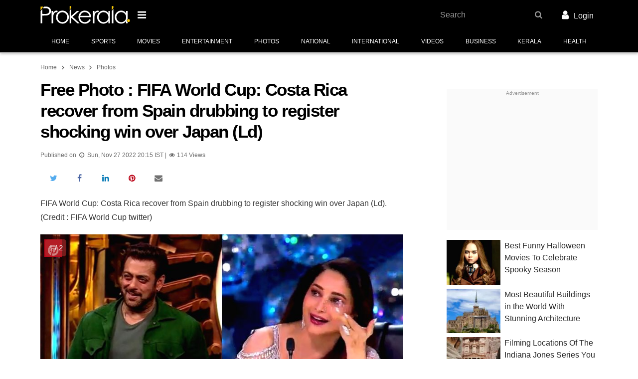

--- FILE ---
content_type: text/html; charset=utf-8
request_url: https://www.prokerala.com/news/photos/free-photo-fifa-world-cup-costa-rica-recover-from-spain-drubbing-to-3341297.html
body_size: 20499
content:
<!doctype html>
<html class="no-js no-webp  theme-enhanced theme-custom theme-bold" lang="en">
<head>
<title>Free Photo : FIFA World Cup: Costa Rica recover from Spain drubbing to register shocking win over ...</title>
<meta property="fb:pages" content="118531791506124">

<meta property="og:title" content= "Free Photo : FIFA World Cup: Costa Rica recover from Spain drubbing to register shocking win over Japan (Ld)">
<meta property="og:description" content="Free Photo : FIFA World Cup: Costa Rica recover from Spain drubbing to register shocking win over ...">
<meta property="og:image" content="https://files.prokerala.com/news/photos/imgs/1024/fifa-world-cup-costa-rica-recover-from-spain-1482847.jpg">

<meta name="twitter:card" content="summary_large_image">
<meta name="twitter:site" content="@prokerala">
<meta name="twitter:title" content="Free Photo : FIFA World Cup: Costa Rica recover from Spain drubbing to register shocking win over Japan (Ld)">
<meta name="twitter:description" content="Free Photo : FIFA World Cup: Costa Rica recover from Spain drubbing to register shocking win over ...">
<meta name="twitter:image:src" content="https://files.prokerala.com/news/photos/imgs/1024/fifa-world-cup-costa-rica-recover-from-spain-1482847.jpg">
<meta name="twitter:image:alt" content="FIFA World Cup: Costa Rica recover from Spain drubbing to register shocking win over Japan (Ld). (Credit : FIFA World Cup twitter)">
<meta name="twitter:domain" content="www.prokerala.com">

                    <meta name="theme-color" content="#000000">
                <meta charset="utf-8">
        <meta property="fb:app_id" content="121476094536573">
                <meta name="viewport" content="width=device-width, minimum-scale=1, initial-scale=1.0, shrink-to-fit=no">

        <!-- Prokerala -->
        <link rel="dns-prefetch" href="https://s0.nxstatic.com">
        <link rel="preconnect" href="https://s0.nxstatic.com" crossorigin>

        <link rel="dns-prefetch" href="https://files.prokerala.com">

        <!-- Google Analytics -->
        <link rel="dns-prefetch" href="https://www.google-analytics.com">
        <link rel="preconnect" href="https://www.google-analytics.com">
        <link rel="dns-prefetch" href="https://stats.g.doubleclick.net">
        <link rel="dns-prefetch" href="https://www.google.com">

                    <!-- Google Adsense -->
            <link rel="dns-prefetch" href="https://pagead2.googlesyndication.com">
            <link rel="dns-prefetch" href="https://partner.googleadservices.com">
            <link rel="dns-prefetch" href="https://tpc.googlesyndication.com">
            <link rel="dns-prefetch" href="https://googleads.g.doubleclick.net">
            <link rel="dns-prefetch" href="https://securepubads.g.doubleclick.net">
            <link rel="dns-prefetch" href="https://adservice.google.com">

            <!-- Google Publisher Tags -->
            <link rel="dns-prefetch" href="https://www.googletagservices.com">
        
        <!-- Other -->
        <link rel="dns-prefetch" href="https://sb.scorecardresearch.com">
        <link rel="dns-prefetch" href="https://static.clmbtech.com">
        <link rel="dns-prefetch" href="https://c.go-mpulse.net">

                    <link rel="canonical" href="https://www.prokerala.com/news/photos/free-photo-fifa-world-cup-costa-rica-recover-from-spain-drubbing-to-3341297.html">
                            <link rel="amphtml" href="https://www.prokerala.com/news/photos/free-photo-fifa-world-cup-costa-rica-recover-from-spain-drubbing-to-3341297.html?amp=1">
                    
        <link rel="icon" sizes="any" type="image/svg+xml" href="https://www.prokerala.com/favicon.svg">
        <link rel="alternate icon" href="https://www.prokerala.com/favicon.png">
        <link rel="apple-touch-icon" href="https://s0.nxstatic.com/apple-touch-icon.png">
        <style>
enx-image:not(:defined)[aspect="2"] img{position: absolute;top: 0}
enx-image:not(:defined)[aspect="2"]{padding-bottom: 50%;}
enx-image:not(:defined)[aspect="1.501"] img{position: absolute;top: 0}
enx-image:not(:defined)[aspect="1.501"]{padding-bottom: 66.622%;}
enx-image:not(:defined)[aspect="1.2"] img{position: absolute;top: 0}
enx-image:not(:defined)[aspect="1.2"]{padding-bottom: 83.333%;}
enx-image:defined[aspect]{padding-bottom: unset}
</style>
<noscript><style>enx-image > noscript + * {display: none}</style></noscript>
<style id="page-critical-css">
@charset "UTF-8";:root,[data-bs-theme=light]{--bs-body-font-family:var(--font-family-regional,""),-apple-system,BlinkMacSystemFont,Segoe UI,Roboto,"Helvetica Neue",Helvetica,Arial,sans-serif;--bs-body-font-size:1rem;--bs-body-font-weight:400;--bs-body-line-height:1.777;--bs-body-color:rgba(0,0,0,.85);--bs-body-bg:#fff;--bs-secondary-color:rgba(0,0,0,.75);--bs-heading-color:inherit;--bs-link-color:#07c;--bs-link-color-rgb:0,119,204;--bs-link-hover-color:#005fa3;--bs-border-radius-xxl:2rem;}[data-bs-theme=dark]{color-scheme:dark;--bs-body-color:#dee2e6;--bs-body-bg:#212529;--bs-secondary-color:rgba(222,226,230,.75);--bs-heading-color:inherit;--bs-link-color:#6ea8fe;--bs-link-hover-color:#8bb9fe;--bs-link-color-rgb:110,168,254;}*,:after,:before{box-sizing:border-box}body{background-color:var(--bs-body-bg);color:var(--bs-body-color);font-family:var(--bs-body-font-family);font-size:var(--bs-body-font-size);font-weight:var(--bs-body-font-weight);line-height:var(--bs-body-line-height);margin:0;text-align:var(--bs-body-text-align);}h1,h3{color:var(--bs-heading-color);font-weight:400;line-height:1.1;margin-bottom:.625rem;margin-top:0}h1{font-size:calc(1.375rem + 1.5vw)}@media (min-width:1200px){h1{font-size:2.5rem}}h3{font-size:calc(1.3rem + .6vw)}@media (min-width:1200px){h3{font-size:1.75rem}}p{margin-bottom:1rem;margin-top:0}ol,ul{margin-bottom:1rem}ol,ul{margin-top:0}ol ol,ol ul,ul ol,ul ul{margin-bottom:0}a{color:rgba(var(--bs-link-color-rgb),var(--bs-link-opacity,1));text-decoration:none}a:not([href]):not([class]){color:inherit;text-decoration:none}img{vertical-align:middle}[list]:not([type=date]):not([type=datetime-local]):not([type=month]):not([type=week]):not([type=time])::-webkit-calendar-picker-indicator{display:none!important}::-moz-focus-inner{border-style:none;padding:0}::-webkit-datetime-edit-day-field,::-webkit-datetime-edit-fields-wrapper,::-webkit-datetime-edit-hour-field,::-webkit-datetime-edit-minute,::-webkit-datetime-edit-month-field,::-webkit-datetime-edit-text,::-webkit-datetime-edit-year-field{padding:0}::-webkit-inner-spin-button{height:auto}::-webkit-search-decoration{-webkit-appearance:none}::-webkit-color-swatch-wrapper{padding:0}::file-selector-button{-webkit-appearance:button;font:inherit}[hidden]{display:none!important}.adsbygoogle{display:inline-block}.adm-unit>.adsbygoogle[style$="; height: 0px;"]{display:none}.adm-wrapper{display:block;text-align:center}@media (max-width:359px){.adm-wrapper{margin-left:calc(50% - 50vw);margin-right:calc(50% - 50vw);width:auto!important}}.adm-unit{background:#fafafa;display:block;padding-bottom:1rem;padding-top:1rem;position:relative}div.adm-unit:before{color:#999;content:"Advertisement";display:block;font-family:var(--font-family-regional,""),-apple-system,BlinkMacSystemFont,Segoe UI,Roboto,"Helvetica Neue",Helvetica,Arial,sans-serif;font-size:.625rem;font-weight:400;left:0;line-height:1.5em;position:absolute;text-align:center;top:0;width:100%}.adm-unit>ins{line-height:1em;vertical-align:middle}.adm-responsive-sidecontent{height:250px;width:300px}@media (min-width:480px){.adm-wrapper{margin:0 0 1.25rem}}.container{--bs-gutter-x:0.5rem;--bs-gutter-y:0;margin-left:auto;margin-right:auto;padding-left:calc(var(--bs-gutter-x)*.5);padding-right:calc(var(--bs-gutter-x)*.5);width:100%}@media (min-width:480px){.container{max-width:540px}}@media (min-width:720px){.container{max-width:720px}}@media (min-width:1000px){.container{max-width:960px}}.container{max-width:1140px;max-width:1320px}body{min-width:320px}body{color:rgba(0,0,0,.8);font-family:var(--font-family-regional,""),-apple-system,BlinkMacSystemFont,Segoe UI,Roboto,"Helvetica Neue",Helvetica,Arial,sans-serif;font-size:16px;line-height:1.777}.item-block,ol,p,ul{margin-bottom:1.25rem;margin-top:.25rem}.main-content li{margin-bottom:.25rem;margin-top:.25rem}ol,ul{padding-left:2rem}li{margin-bottom:.625rem}ol,p,ul{margin-bottom:1.25rem}.clearfix:after,.clearfix:before{content:" ";display:table}.full-width{margin-left:-.5rem;margin-right:-.5rem}@media (min-width:720px){.full-width{margin-left:0;margin-right:0}}.header{margin-bottom:1rem}.header-main{background:#d81b60}.nav-main-wrapper{border-bottom:1px solid #d5d5d5;height:46px}.theme-custom .nav-main-wrapper{background-color:var(--theme-bg-secondary,var(--theme-bg-primary,#fff))}.theme-custom .nav-main-list>li{color:var(--theme-color-secondary,var(--theme-color-primary,#000))}.adm-header-wrapper{background:#fafafa;overflow:auto}.btn-nav-brand{border-style:none;padding:0;width:141px}.btn-nav-brand>.nav-brand-logo{height:auto;width:100%}.main-content{min-height:400px;position:relative}.main-content,.wdgt-base{margin-bottom:1.25rem}h1{color:#000;font-size:1.75rem;font-weight:700;letter-spacing:-1.5px;line-height:1.2em;margin-bottom:1rem}h3{font-family:var(--font-family-regional,""),-apple-system,BlinkMacSystemFont,Segoe UI,Roboto,"Helvetica Neue",Helvetica,Arial,sans-serif;font-weight:500;line-height:1.4em;margin-bottom:1.25rem;margin-top:1.25rem}h3{font-size:1.375rem}.btn{--bs-btn-padding-x:0.75rem;--bs-btn-padding-y:0.375rem;--bs-btn-font-family: ;--bs-btn-font-size:1rem;--bs-btn-font-weight:500;--bs-btn-line-height:1.777;--bs-btn-color:var(--bs-body-color);--bs-btn-bg:transparent;--bs-btn-border-width:2px;--bs-btn-border-color:transparent;--bs-btn-border-radius:0;background-color:var(--bs-btn-bg);border:var(--bs-btn-border-width) solid var(--bs-btn-border-color);border-radius:var(--bs-btn-border-radius);color:var(--bs-btn-color,rgba(0,0,0,.8));display:inline-block;font-family:var(--bs-btn-font-family);font-size:var(--bs-btn-font-size);font-weight:var(--bs-btn-font-weight);line-height:var(--bs-btn-line-height);margin:0;max-width:100%;padding:var(--bs-btn-padding-y) var(--bs-btn-padding-x);position:relative;text-align:center;text-transform:uppercase;vertical-align:middle;white-space:nowrap;z-index:20}.nav{font-family:var(--font-family-regional,""),-apple-system,BlinkMacSystemFont,Segoe UI,Roboto,"Helvetica Neue",Helvetica,Arial,sans-serif;list-style-type:none;margin-top:0}.nav>li{margin-bottom:0}.nav>li>a{display:block;overflow:hidden;text-overflow:ellipsis;white-space:nowrap;width:100%}.nav>li>a{display:block;padding:.5rem 1rem;text-align:left}.theme-is-loading .theme-loading-hide{display:none!important}.theme-is-loading .share-info-wrapper{height:48px;margin-bottom:0;overflow:hidden}.navbar-header{min-height:52px;padding:.25rem 0}.article-info{color:rgba(0,0,0,.6);font-family:var(--font-family-regional,""),-apple-system,BlinkMacSystemFont,Segoe UI,Roboto,"Helvetica Neue",Helvetica,Arial,sans-serif;font-size:.9em;margin:0 0 .625rem}@media (min-width:480px){.btn-nav-brand{width:180px}.container{max-width:636px}}@media (max-width:719px){.navbar-header{margin:0 -.25rem}.theme-is-loading .btn-nav-brand{margin-left:48px}}@media (min-width:720px){h1{font-size:2.2rem}}@media (max-width:999px){.wdgt-ad-widget{height:auto!important}}@media (min-width:1000px){.container{max-width:1010px}.main-content{float:left;width:620px}.side-content{float:right}}@media (min-width:1152px){.container{max-width:1118px}.main-content{width:728px}}.footer{background:#f9f9f9;clear:both}.footer:after{background-color:#424242;background-size:200px;content:"";display:block;height:50px}.nav-content-footer{background:#fff}.footer-section-links>.wdgt-menu-list{overflow-x:auto}.footer-section-links>ul>li>a{color:rgba(0,0,0,.875);font-weight:400;padding:.25rem .5rem}.footer-nav-wrapper.grid-col{display:block;margin:0 .5rem;padding-top:1rem}.footer-links>.footer-link{color:inherit;display:inline-block;padding:1rem}.footer-main-container{color:#555;font-weight:500;margin:0 auto;max-width:1320px;padding:0 .75rem;text-align:center}.footer-link-wrapper{font-size:13px;line-height:.5;margin-bottom:2em}.footer-link-wrapper>.nav:first-child{border-right:1px solid #f3f30a;text-align:right}.footer-link-wrapper>.nav:last-child{border-left:1px solid #f3f30a;text-align:left}.footer-link-wrapper>.nav{float:left;padding:0;width:50%}.footer-link-wrapper>.nav>li{width:100%}.footer-link-wrapper>.nav>li>a{color:#555;padding:.75rem;text-align:inherit}.footer-link-wrapper>.nav:first-child>li>a{padding-left:0}.footer-link-wrapper>.nav:last-child>li>a{padding-right:0}.footer-main-container>div{margin-bottom:1rem}.address-block{display:inline-block}.contact-wrapper{line-height:1.1rem;margin-bottom:.5rem}.contact-wrapper>span>a{color:#555}.contact-wrapper>span+span{display:block;margin-top:.25rem}

@media (min-width:360px){.footer-link-wrapper{text-transform:uppercase}}@media (min-width:586px){.follow-us-networks-wrapper{width:100%}.footer-link-wrapper{float:left;width:60%}.contact-us{float:left;text-align:left;width:40%}.address-block{display:block}}@media (min-width:960px){.follow-us-networks-wrapper{float:left;width:25%}.footer-link-wrapper{width:50%}.contact-us{width:25%}}.breadcrumb{font-size:.75rem;margin-bottom:.75rem;margin-top:0;padding:0}.breadcrumb>li{display:inline-block;margin-bottom:0}.breadcrumb>li>a{color:#666}.breadcrumb>li+li:before{bottom:-1px;content:"\f105";display:inline-block;font-family:FontAwesome;font-size:1.2em;position:relative;text-align:center;width:1.28571429em}.btn-danger{background-color:#ff5722;color:#fff}.btn-sm{--bs-btn-padding-y:0.25rem;--bs-btn-padding-x:0.5rem;--bs-btn-font-size:0.75rem;--bs-btn-border-radius:0}.btn-danger{--btn-color:#fff;--btn-background:#ff5722;}.btn-black{--btn-color:#fff;--btn-background:#000;}.btn{background-color:var(--btn-background,transparent);border-color:var(--btn-border-color,var(--btn-background,transparent));color:var(--btn-color)}.btn-sm{--bs-btn-line-height:1.5}.row{--bs-gutter-x:0.5rem;--bs-gutter-y:0;display:flex;flex-wrap:wrap;margin-left:calc(var(--bs-gutter-x)*-.5);margin-right:calc(var(--bs-gutter-x)*-.5);margin-top:calc(var(--bs-gutter-y)*-1)}.row>*{flex-shrink:0;margin-top:var(--bs-gutter-y);max-width:100%;padding-left:calc(var(--bs-gutter-x)*.5);padding-right:calc(var(--bs-gutter-x)*.5);width:100%}.col-desktop-6,.col-large-desktop-6,.col-tablet-6{min-height:1px;padding-left:.25rem;padding-right:.25rem;position:relative;width:100%}@media (min-width:720px){.col-tablet-6{flex:0 0 auto;width:50%}}@media (min-width:1000px){.col-desktop-6{flex:0 0 auto;width:50%}}@media (min-width:1152px){.col-large-desktop-6{flex:0 0 auto;width:50%}}.container{padding-left:.5rem;padding-right:.5rem}.grid-col:after{clear:both;content:"";display:block}.grid-col{list-style-type:none;margin-bottom:0;margin-left:-.25rem;margin-right:-.25rem;padding:0}.grid-col>div,.grid-col>li{float:left;margin-bottom:1.25rem;min-height:1px;padding-left:.25rem;padding-right:.25rem;position:relative}.grid-col>div,.grid-col>li{width:100%}.grid-col-xs-12>div,.grid-col-xs-12>li{width:100%}@media (max-width:479px){.grid-col-xs-12>div,.grid-col-xs-12>li{float:none;width:100%}}@media (min-width:480px){.grid-col-sm-6>div,.grid-col-sm-6>li{width:50%}}@media (min-width:720px){.grid-col-md-4>div,.grid-col-md-4>li{width:33.33333333%}.grid-col-md-6>div,.grid-col-md-6>li{width:50%}}@media (min-width:1000px){.grid-col-lg-12>div,.grid-col-lg-12>li{width:100%}}:root{--theme-bg-primary:#d50000;--theme-color-primary:#fff;--theme-bg-secondary:#b30404}.theme-bg{background-color:var(--theme-bg-primary);color:var(--theme-color-primary)}.theme-border{border-color:var(--theme-bg-primary)}:root{--container-spacing:0.5rem;}@media (min-width:360px){:root{--container-spacing:1rem}}@media (min-width:720px){:root{--container-spacing:0}}.grid-col{display:flex;flex-wrap:wrap;float:none}.icon{display:inline-block;font:normal normal normal 14px/1 FontAwesome;font-size:inherit;text-rendering:auto;-webkit-font-smoothing:antialiased;-moz-osx-font-smoothing:grayscale}.pull-right{float:right}.icon.pull-right{margin-left:.3em}.icon{text-align:center;width:1.28571429em}.nav{display:flex;flex-wrap:wrap;list-style:none;margin-bottom:0;padding-left:0}:disabled *{pointer-events:none}.container{padding-left:var(--container-spacing);padding-right:var(--container-spacing)}.btn{transition-duration:.3s;transition-property:border-color,background-color,box-shadow,color;transition-timing-function:cubic-bezier(.4,0,.2,1)}.scroller{overflow:hidden;position:relative;z-index:1}.holder{display:-webkit-box;display:-moz-box;display:-ms-flexbox;display:-webkit-flex;display:flex;height:100%;position:relative;transition-duration:.3s;transition-property:transform;width:100%;z-index:1}.scroller .holder{flex-wrap:nowrap;overflow:auto;}.holder>li{-webkit-flex-shrink:0;-ms-flex:0 0 auto;flex-shrink:0;height:100%;position:relative}.header-main{position:relative}.nav-main-wrapper{box-shadow:0 2px 5px 0 rgba(0,0,0,.26);position:relative}.nav-main{font-size:12px;margin-bottom:-1px;text-align:center;text-transform:uppercase}.nav-main-list{flex-wrap:nowrap;overflow-y:auto}.nav-main-list>li{border-bottom-color:#ffc107;color:rgba(0,0,0,.6);flex-grow:1}.nav-main-list>li>a{border:3px solid transparent;border-width:3px 0;color:inherit;line-height:30px;padding:5px 10px;text-align:center;white-space:nowrap}.nav-main-list>li>a>.icon{font-size:1.1em}.additional-content{width:100%}.footer-section-links{line-height:2em}.btn-nav-brand,.navbar-header{align-items:center;display:flex}

@media (min-width:1000px) and (max-width:1060px){.container{max-width:1000px;--container-spacing:7px}}@media (min-width:1000px){.body:after{clear:both;content:"";display:block}.side-content{display:block;float:right;width:303px}@supports (flex-wrap:wrap) and (position:sticky){.side-content{flex:0 0 303px}.side-content,.wdgt-group{display:flex;flex-direction:column}.wdgt-group{flex:0 0 auto}.wdgt-sticky{flex-grow:1;height:auto!important}.body{display:flex;flex-wrap:wrap;justify-content:space-between}.body:after,.body:before{align-items:stretch;content:unset}}@supports (position:sticky){html:not(.device-handheld):not(.theme-amp) .wdgt-sticky>.wdgt-group-inner{position:sticky;top:10px}}}.footer .adm-wrapper{margin-left:0;margin-right:0}.category-head{border-bottom:3px solid #d50000;display:inline-table;margin-bottom:10px;padding-bottom:5px}.media-card{display:flex;flex-wrap:wrap;margin-bottom:1.25rem;min-height:80px;position:relative}.media-card>.media-card-image{flex:0 0 35.5%;max-width:35.5%;position:relative}.media-card>.media-card-image img{object-fit:cover}.media-card>.media-card-caption{flex:0 0 64.5%;font-size:1rem;max-width:64.5%;overflow:hidden;padding-left:.5rem}.media-card>.media-card-caption>a{color:rgba(0,0,0,.85);display:block;line-height:1.5;text-decoration:none}.full-width{margin-left:calc(var(--container-spacing)*-1);margin-right:calc(var(--container-spacing)*-1)}.header-main{left:0;right:0;top:0;z-index:1002}

@media (min-height:600px){.header-main{padding:4px 0}}.wdgt-group:last-child>.wdgt-base:last-child{margin-bottom:0}.wdgt-view-thumbnail-list>li{border-bottom:1px solid #d5d5d5;line-height:1.45;margin-bottom:0;position:relative}.wdgt-view-thumbnail-list>li>a{display:block;padding-bottom:10px;padding-top:10px}.wdgt-view-thumbnail-list p{font-family:var(--font-family-regional,""),-apple-system,BlinkMacSystemFont,Segoe UI,Roboto,"Helvetica Neue",Helvetica,Arial,sans-serif}.wdgt-content:after{clear:both;content:"";display:block}.wdgt-content:before{background:inherit;content:"";display:block;height:60px;left:0;position:absolute;top:0;width:100%;z-index:-1}.wdgt-content a{color:inherit}.wdgt-content ol:last-child,.wdgt-content p:last-child,.wdgt-content ul:last-child{margin-bottom:0}.share-info-wrapper{display:inline-flex;flex-wrap:nowrap;height:2em;margin-bottom:1rem;margin-top:0;max-width:100%;padding:0;vertical-align:bottom}.share-info-wrapper>li{list-style-type:none;margin:0}:root{--list-spacing:0.5rem;}.text-muted{color:var(--bs-secondary-color)!important}.clearfix:after{clear:both;content:"";display:block}enx-image{display:inline-block;position:relative}[data-enx-image-layout=responsive],enx-image img,enx-image[layout=responsive]{display:block}[data-enx-image-layout=responsive] amp-img,enx-image[layout=responsive] img{height:100%;width:100%}enx-image:defined img{left:0;position:absolute;top:0}span[data-amp-picture]{display:inline}.i{font-style:italic}.tc{text-align:center!important}.text-muted{color:var(--bs-secondary-color)}.no-margin{margin:0!important}.hide{display:none!important}.t-xsmall{font-size:.85em}.t-small{font-size:.9em}.t-large{font-size:1.1em}.t-sm{font-size:.875rem}.f-sans-serif{font-family:var(--font-family-regional,""),-apple-system,BlinkMacSystemFont,Segoe UI,Roboto,"Helvetica Neue",Helvetica,Arial,sans-serif}:root{--border-radius:0.5rem;}:root{--border-radius:0.75rem;}.category-head{border-bottom:3px solid #d50000;display:inline-table;margin-bottom:10px;padding-bottom:5px}@media (max-width:520px){.photo-list>.grid-col{padding-right:10px}}.photo-list-container{position:relative}.photo-list-image-container{position:relative}.photo-details-provider:after{bottom:35px;color:#fff;content:"Photo: " attr(data-provider);display:block;font-size:.65em;left:9px;max-width:40%;overflow:hidden;position:absolute;text-overflow:ellipsis;white-space:nowrap}.photo-count{background:rgba(175,44,44,.6);border-radius:5px;color:#fff;font-size:15px;left:10px;padding:4px 7px;position:absolute;top:10px;z-index:3}@media (max-width:520px){.photo-list>.grid-col{padding-right:10px}}.photo-list .photo-list-count{background:rgba(102,51,153,.761);bottom:0;color:#fff;font-size:12px;padding:5px;position:absolute}
</style>
<noscript><link rel="stylesheet" href="https://www.prokerala.com/static/theme/unity/assets/css/style.min.css?_=4b56332d" id="theme-stylesheet" crossorigin></noscript>
<link href="https://www.prokerala.com/static/theme/unity/assets/css/style.min.css?_=4b56332d" rel="preload" as="style" onload="(this.rel!=='stylesheet') && (this.rel='stylesheet'); (_DRCB||[]).push(['$.trigger','stylesheet.load', 0]);" id="theme-stylesheet" crossorigin data-critical>
<noscript><link rel="stylesheet" href="https://www.prokerala.com/static/news/photos/assets/css/unity.min.css?_=979dd4b1" crossorigin></noscript>
<link href="https://www.prokerala.com/static/news/photos/assets/css/unity.min.css?_=979dd4b1" rel="preload" as="style" onload="(this.rel!=='stylesheet') && (this.rel='stylesheet'); (_DRCB||[]).push(['$.trigger','stylesheet.load', 1]);" crossorigin data-critical>
<style>:root{--theme-bg-primary:#000;--theme-color-primary:#fff;--theme-bg-secondary:#000;--theme-color-secondary:#fff}</style>

<!-- head_content -->
                    <script>var CDN_BASE_URL = "https://s0.nxstatic.com",
                    _DRCB = [],
                    PAGE_TARGETING = {"is_amp":false,"page_type":"webpage"},
                    REQ_START = new Date,
                    REQ_METHOD = "GET",
                    THEME_NAME = "Unity",
                    REQUEST_SECTION = "news";

                var SREC_SAMPLE_RATE = document.location.pathname.match(/^\/*(?:astrology|festivals|(?:general\/+)?calendar|numerology|downloads\/+name-ringtones)/) ? 0.2 : undefined;</script>

            <script>window.console=window.console||{},window.BROWSER_GRADE=1,function(e,n){function t(){const n=arguments;return t.data.push([n,new Date]),t.old?t.old.apply(e,n):null}t.data=[],t.old=e.onerror,
e.onerror=t,e.preInitErrorHandler=t,e.$=(e,n)=>(n||document).querySelector(e),e.$$=(e,t)=>n.slice.call((t||document).querySelectorAll(e)),e.loadScript$=function(e,n,t,o){
const c=document.createElement("script"),r=document.getElementsByTagName("script")[0];return c.src=e,n&&(c.onload=n),t&&(c.onerror=t),c.async=!o,r.parentNode.insertBefore(c,r),c};const o={}
;function c(e){let n;return o[e]=o[e]||[new Promise(e=>n=e),n]}$.when=e=>c(e)[0],$.done=(e,n)=>{c(e)[1](n)};const r=document.createElement("div");$.trigger=(e,n)=>r.dispatchEvent(new CustomEvent(e,{
detail:n})),$.on=r.addEventListener.bind(r),$.off=r.removeEventListener.bind(r);const a=e=>e.b$=e.b$||{};$.data=(e,n,t)=>t?a(e)[n]=t:a(e)[n],$.parse=e=>{const t=document.createElement("div")
;return t.innerHTML=e,n.slice.call(t.children)},$.post=(n,t)=>e.fetch(n,{method:"POST",headers:{"Content-Type":"application/json"},body:JSON.stringify(t)})}(window,[]),function(e,n,t){function o(n){
e[n]=function(){_AmdList.push([n,arguments])}}e.noop=function(){},function(){const n=t.error||noop;t.error=function(o){let c=arguments
;o instanceof Error&&(c=[o.message||o.description,o.fileName,o.lineNumber,o.columnNumber,o]),n.apply(t,c),onerror.apply(e,c)}}(),e._AmdList=[],o("require"),o("define"),e.import$=function(e){
return new Promise(function(n,t){require([e.replace(/(?:https?:)?\/\/[^/]+(\/static)?/,"").replace(/\.min\.js(\?_=(?=[a-z0-9]+$)|$)/,"@")],n,t)})},function(){let t=!1;try{
t=!!n.createEvent("TouchEvent")}catch(e){}let o=navigator.userAgent.match(/Mobile|Tablet/)?" device-handheld":"";function c(e){
n.documentElement.className=n.documentElement.className.replace(new RegExp(`no-${e}`),e)}o+=t?" touch":" no-touch",o+=" theme-is-loading",n.documentElement.className+=o,c("js");const r=new Image
;r.src="[data-uri]",r.onload=function(){r.width&&r.height&&c("webp")},
e.fetch&&Object.assign?$.done("$.ready"):loadScript$("https://s0.nxstatic.com/static/theme/unity/assets/js/polyfill.min.js?_=29933b2",!1,!1,!0)}(),e.google_analytics_uacct="UA-1458794-1"
;const c=n.location.pathname.replace(/\?.*/,"").replace(/\/+/g,"/").replace(/^\/(ml|hi|ta|te|bn|gu|mr|kn)\//,"/"),r=e._gaq||[];function a(n){
for(let t=0,o=r.length;t<o;t++)r[t][0]===n&&i.apply(e,r[t][1])}function i(){dataLayer.push(arguments)}function s(e){return 0===c.indexOf(e)}a(0),e.dataLayer=e.dataLayer||[],i("js",new Date),a(1),
i("set","dimension5","Unity"),"page_type"in e.PAGE_TARGETING&&i("set","dimension9",e.PAGE_TARGETING.page_type);const l=c.split("/");i("config","G-MCXTT07C9Q",{
content_group:`/${("ringtones"===l[2]?l[2]:l[1])||""}`}),s("/downloads/ringtones/")||i("config","G-L50MZJ1Z5C");const d={astrology:"G-60CQW00J86",kids:"G-JVQRS40YZX",entertainment:"G-EK5PNC2WYZ",
downloads:"G-R44S9MYWYV"};for(const e in d)s(`/${e}/`)&&i("config",d[e]);loadScript$("https://www.googletagmanager.com/gtag/js?id=G-MCXTT07C9Q"),a(2)}(window,document,console),
window.SESS_PAGE_COUNT=parseInt((document.cookie.match(/_PAdC=(\d+)/)||[0,0])[1])+1,document.cookie=`_PAdC=${SESS_PAGE_COUNT}; path=/`;
//# sourceMappingURL= https://sourcemap.prokerala.com/theme/unity/assets/js/head-content.min.js.map?_=435d08bf</script>
        
                
        <script>_DRCB.push(()=>{const e=document.documentElement,t=()=>{const t=$("#page-critical-css");e.classList.remove("theme-is-loading"),t&&t.parentNode.removeChild(t)};function l(){
$$('link[rel="preload"][as="style"]').forEach(e=>{e.rel="stylesheet"})}!function(){const e=$$("link[data-critical][rel=preload]"),o=e.length;$.on("stylesheet.load",()=>{e.filter(e=>(e=>{
for(let t=document.styleSheets.length-1;t>=0;t-=1)if(document.styleSheets[t].href===e)return!0;return!1})(e.href)).length===o&&$.done("theme-stylesheet.load")}),$.when("theme-stylesheet.load").then(t)
;let n=!1;try{n=document.createElement("link").relList.supports("preload")}catch(e){}n||l(),window.addEventListener("load",()=>{l(),$.done("theme-stylesheet.load")})}()});
//# sourceMappingURL= https://sourcemap.prokerala.com/theme/unity/assets/js/css-load-handler.min.js.map?_=b4337835
;</script>
<!-- stylesheets -->
    
    

                    
        
        <script>!function(){function n(n,t,e,o){var i;(i=n.querySelectorAll(`[${t}]`),Array.prototype.slice.call(i,0)).forEach(n=>{const o=n;o.setAttribute(e,o.getAttribute(t)),o.removeAttribute(t)})}function t(){
"IntersectionObserver"in window&&(this.io=new IntersectionObserver(n=>{n.forEach(n=>{n.intersectionRatio>0&&(this.io.unobserve(n.target),this.load(n.target))})},{rootMargin:"50px 0px",threshold:.01}))
}t.prototype.add=function(n,t){this.io&&!function(n){return-1===n.src.indexOf("enx-image-placeholder")&&n.complete&&n.naturalWidth}(t)&&"lazy"===t.getAttribute("loading")&&(this.io.observe(n),
n.classList.add("enx-image-loading"))},t.prototype.transform=function(n){const t=n.querySelector("img");this.add(n,t)},t.prototype.load=function(t){const e=t.cloneNode(!0).querySelector("img")
;e.onload=()=>{n(t,"data-srcset","srcset"),n(t,"data-sizes","sizes"),n(t,"data-src","src"),t.classList.remove("enx-image-loading")},e.removeAttribute("loading")},window.ImgLazy=t,_DRCB.push(()=>{
const n=new t;$$("enx-image").forEach(t=>{try{n.transform(t)}catch(n){console.error("[ImgLazy] ",n.message)}})});const e=new t,o=document.createElement("template");function i(){
const n="Reflect"in window&&"construct"in Reflect?Reflect.construct(HTMLElement,[],i):HTMLElement.apply(this,[]),t=n.attachShadow({mode:"open"});return t.appendChild(o.content.cloneNode(!0)),
t.querySelector("slot").addEventListener("slotchange",a.bind(n,n)),n.aspect=1,n.layout="fixed",n.defaultAspect=1,n.wrapper=t.querySelector(".wrapper"),e.transform(n),n}function s(){
const n=(100/("responsive"===this.layout?this.aspect||this.defaultAspect:0)).toFixed(3);this.wrapper.style.paddingBottom=`${n}%`}function a(n){const t=n,o=t.querySelector("img")
;o?(t.defaultAspect=parseInt(o.width,10)/parseInt(o.height,10)||1,s.call(t)):e.transform(t)}
o.innerHTML='\n    <style>\n    .wrapper::before {\n        display: block;\n        line-height: 0;\n    }\n    :host {\n        display: inline-block;\n    }\n    :host([layout="responsive"]) {\n        display: block;\n    }\n    .wrapper {\n        display: block;\n        position: relative;\n    }\n    slot {\n        display: block;\n    }\n    :host([layout="responsive"]) > .wrapper > slot {\n        position: absolute;\n        top: 0;\n        left: 0;\n        width: 100%;\n        height: 100%;\n    }\n    @keyframes spinner {\n        to {\n            transform: rotate(360deg);\n        }\n    }\n    :host(.enx-image-loading)::after {\n        content: \'\';\n        position: absolute;\n        top: 50%;\n        left: 50%;\n        width: 20px;\n        height: 20px;\n        margin-top: -10px;\n        margin-left: -10px;\n        border-radius: 50%;\n        border: 2px solid rgba(0, 0, 0, 0.1);\n        border-top-color: rgba(0, 0, 0, 0.2);\n        animation: spinner 0.6s linear infinite;\n    }\n    :host(.enx-image-loading) {\n        box-shadow: inset 0 0 80px rgba(0, 0, 0, 0.1);\n    }\n    </style>\n    <div class="wrapper"><slot></slot></div>\n    '
;const r=Object.create(HTMLElement.prototype);i.prototype=r,r.constructor=i,Object.setPrototypeOf(i,HTMLElement),Object.defineProperties(i,{observedAttributes:{get:()=>["aspect","layout"]}}),
r.attributeChangedCallback=function(n,t,e){"aspect"===n?this.setAspect(e):"layout"===n&&this.setLayout(e)},r.setAspect=function(n){const t=parseFloat(n);!n||t?(this.aspect=t,
s.call(this)):console.warn("Invalid aspect",t,this)},r.setLayout=function(n){this.layout=n,s.call(this)},document.addEventListener("DOMContentLoaded",()=>{
"customElements"in window&&"define"in customElements&&customElements.define("enx-image",i)})}();
//# sourceMappingURL= https://sourcemap.prokerala.com/theme/unity/assets/js/enx-image.min.js.map?_=d54b5b08</script>
<script type="application/ld+json" >{
  "@context": "http://schema.org",
  "@type": "NewsArticle",
  "mainEntityOfPage":{
    "@type":"WebPage",
    "@id":"https://www.prokerala.com/news/photos/free-photo-fifa-world-cup-costa-rica-recover-from-spain-drubbing-to-3341297.html"
  },
  "headline": "Free Photo : FIFA World Cup: Costa Rica recover from Spain drubbing to register shocking win over Japan (Ld)",
  "image": {
    "@type": "ImageObject",
    "url": "https://files.prokerala.com/news/photos/imgs/1024/fifa-world-cup-costa-rica-recover-from-spain-1482847.jpg",
    "height": 364,
    "width": 728  },
  "author": {
      "@type": "Organization",
      "name": "Prokerala"
  },
  "datePublished": "2022-11-27T20:15:01+05:30",
  "dateModified": "2022-11-27T20:15:01+05:30",
   "publisher": {
    "@type": "Organization",
    "name": "Prokerala",
    "logo": {
      "@type": "ImageObject",
      "url": "https://files.prokerala.com/assets/img/logo/wordmark.png",
      "width": 335,
      "height": 60
    }
  }
}</script>
<script>var SREC_SAMPLE_RATE = 0.2,
    SREC_API = '145f80b0-162e-11e8-8df8-1e2ff19aa300';</script>

                              <script>!function(e){var n="https://s.go-mpulse.net/boomerang/";if("False"=="True")e.BOOMR_config=e.BOOMR_config||{},e.BOOMR_config.PageParams=e.BOOMR_config.PageParams||{},e.BOOMR_config.PageParams.pci=!0,n="https://s2.go-mpulse.net/boomerang/";if(window.BOOMR_API_key="Z3E6U-CMBJ9-EQB2H-8R6YE-R27L6",function(){function e(){if(!r){var e=document.createElement("script");e.id="boomr-scr-as",e.src=window.BOOMR.url,e.async=!0,o.appendChild(e),r=!0}}function t(e){r=!0;var n,t,a,i,d=document,O=window;if(window.BOOMR.snippetMethod=e?"if":"i",t=function(e,n){var t=d.createElement("script");t.id=n||"boomr-if-as",t.src=window.BOOMR.url,BOOMR_lstart=(new Date).getTime(),e=e||d.body,e.appendChild(t)},!window.addEventListener&&window.attachEvent&&navigator.userAgent.match(/MSIE [67]\./))return window.BOOMR.snippetMethod="s",void t(o,"boomr-async");a=document.createElement("IFRAME"),a.src="about:blank",a.title="",a.role="presentation",a.loading="eager",i=(a.frameElement||a).style,i.width=0,i.height=0,i.border=0,i.display="none",o.appendChild(a);try{O=a.contentWindow,d=O.document.open()}catch(_){n=document.domain,a.src="javascript:var d=document.open();d.domain='"+n+"';void 0;",O=a.contentWindow,d=O.document.open()}if(n)d._boomrl=function(){this.domain=n,t()},d.write("<bo"+"dy onload='document._boomrl();'>");else if(O._boomrl=function(){t()},O.addEventListener)O.addEventListener("load",O._boomrl,!1);else if(O.attachEvent)O.attachEvent("onload",O._boomrl);d.close()}function a(e){window.BOOMR_onload=e&&e.timeStamp||(new Date).getTime()}if(!window.BOOMR||!window.BOOMR.version&&!window.BOOMR.snippetExecuted){window.BOOMR=window.BOOMR||{},window.BOOMR.snippetStart=(new Date).getTime(),window.BOOMR.snippetExecuted=!0,window.BOOMR.snippetVersion=14,window.BOOMR.url=n+"Z3E6U-CMBJ9-EQB2H-8R6YE-R27L6";var i=document.currentScript||document.getElementsByTagName("script")[0],o=i.parentNode,r=!1,d=document.createElement("link");if(d.relList&&"function"==typeof d.relList.supports&&d.relList.supports("preload")&&"as"in d)window.BOOMR.snippetMethod="p",d.href=window.BOOMR.url,d.rel="preload",d.as="script",d.addEventListener("load",e),d.addEventListener("error",function(){t(!0)}),setTimeout(function(){if(!r)t(!0)},3e3),BOOMR_lstart=(new Date).getTime(),o.appendChild(d);else t(!1);if(window.addEventListener)window.addEventListener("load",a,!1);else if(window.attachEvent)window.attachEvent("onload",a)}}(),"".length>0)if(e&&"performance"in e&&e.performance&&"function"==typeof e.performance.setResourceTimingBufferSize)e.performance.setResourceTimingBufferSize();!function(){if(BOOMR=e.BOOMR||{},BOOMR.plugins=BOOMR.plugins||{},!BOOMR.plugins.AK){var n=""=="true"?1:0,t="",a="cj2mzvyxibyew2ihuwra-f-2e303f6af-clientnsv4-s.akamaihd.net",i="false"=="true"?2:1,o={"ak.v":"39","ak.cp":"718450","ak.ai":parseInt("467240",10),"ak.ol":"0","ak.cr":8,"ak.ipv":4,"ak.proto":"h2","ak.rid":"2e09e892","ak.r":42169,"ak.a2":n,"ak.m":"a","ak.n":"essl","ak.bpcip":"18.116.204.0","ak.cport":56446,"ak.gh":"23.52.43.90","ak.quicv":"","ak.tlsv":"tls1.3","ak.0rtt":"","ak.0rtt.ed":"","ak.csrc":"-","ak.acc":"","ak.t":"1762108834","ak.ak":"hOBiQwZUYzCg5VSAfCLimQ==/IG6S+LYGungI0t4wOeWROzgofrUfxvDXqlkHKVd4SCU3wY7Y1wSzwIyP5eAqK9WSYkv9Lo0VlbO3wNINJ9EVwzmsUGJzS175hshYrPiOfuvIBeh7R8v0+X1O1nIx6EOYNWyU/1dFgsYHqkT2gLgWFg8UXJC8RX7GUAedvsJRoxtZescRi83cgHpkZFTJSVLW7AUyJMURmRrZt+YbLnSQb9dguR0HFsLQe3CHi4/kcSRJvHdlrtoigmOZxcnIht46SLpNvoIYsre2ZWERAZ0zPQ3z/QoMjxdJ2rcSuxz5eVj/lCpBM/E7fxVU5q4zFLbziCRF4OXL4NHCjGBhsvoYMp+YwEKbh+NrIuEvfGpxM4Y4n53sXL97beXP7lg57sp4hAth5BqyjSfxgeVKUnDw04x6CHQe5nACd2VRKdb91k=","ak.pv":"91","ak.dpoabenc":"","ak.tf":i};if(""!==t)o["ak.ruds"]=t;var r={i:!1,av:function(n){var t="http.initiator";if(n&&(!n[t]||"spa_hard"===n[t]))o["ak.feo"]=void 0!==e.aFeoApplied?1:0,BOOMR.addVar(o)},rv:function(){var e=["ak.bpcip","ak.cport","ak.cr","ak.csrc","ak.gh","ak.ipv","ak.m","ak.n","ak.ol","ak.proto","ak.quicv","ak.tlsv","ak.0rtt","ak.0rtt.ed","ak.r","ak.acc","ak.t","ak.tf"];BOOMR.removeVar(e)}};BOOMR.plugins.AK={akVars:o,akDNSPreFetchDomain:a,init:function(){if(!r.i){var e=BOOMR.subscribe;e("before_beacon",r.av,null,null),e("onbeacon",r.rv,null,null),r.i=!0}return this},is_complete:function(){return!0}}}}()}(window);</script></head>
<body>
<div id="wrapper">
<header class="header">
    <div class="header-main theme-bg">
        <div class="container">
            <div class="navbar-header clearfix">
                <!-- non_critical_begin -->
                <button id="btn-site-menu-toggle" class="btn btn-nav-toggle btn-site-menu-toggle theme-loading-hide"  aria-label="Toggle Menu" data-event-track="click:ab.site-header.site-menu"><i aria-hidden="true" class="icon icon-fw nav-icon icon-bars">&#8203;</i></button><!--
                --><a role="button" id="btn-nav-brand" class="btn-nav-brand" href="https://www.prokerala.com/" data-event-track="click:ab.site-header.site-home" aria-label="Home Page">
<svg xmlns="http://www.w3.org/2000/svg" version="1.0" viewBox="0 0 760 150" width="141" height="28" class="nav-brand-logo">
  <path fill="#FFF" d="M95.1 41h13.7v15.3a48 48 0 0113-13.4c4.5-3 9.2-4.5 14.2-4.5 3.7 0 7.6 1.2 11.8 3.6l-7 11.3a18.7 18.7 0 00-7-1.9c-4.5 0-8.8 1.9-13 5.6a34.8 34.8 0 00-9.5 17c-1.6 6-2.5 18-2.5 36.1v35.3H95.1V41z"/>
  <path fill="#FFF" d="M186.8 38.4a54.3 54.3 0 0154.4 55.1c0 14.6-5.1 27.3-15.3 38.2a51 51 0 01-39.1 16.4 54.3 54.3 0 01-54.4-54.6c0-14.4 4.7-27 14.3-37.5a51.6 51.6 0 0140-17.6zm0 13.1A38.7 38.7 0 00158 64c-8 8.2-12 18.2-12 30 0 7.5 1.8 14.5 5.4 21a38.8 38.8 0 0014.8 15.1c6.3 3.6 13 5.3 20.5 5.3s14.3-1.7 20.5-5.3 11.2-8.6 14.8-15 5.5-13.6 5.5-21.2c0-11.7-4-21.7-12-29.9a38.7 38.7 0 00-28.8-12.4zm228.9 59.3l11.3 6c-3.7 7.2-8 13.1-12.9 17.6a51 51 0 01-37 13.7c-17 0-30.3-5.6-40-16.7s-14.3-23.8-14.3-37.9c0-13.2 4-25 12.2-35.3a49.8 49.8 0 0141.3-19.8c17.8 0 32 6.7 42.6 20.2a56.5 56.5 0 0111.5 35.7h-93.8c.2 12.1 4.1 22 11.6 29.8a37 37 0 0027.7 11.6 44.5 44.5 0 0028.3-10.1c3.6-3 7.4-8 11.5-14.8zm0-28.1a44.5 44.5 0 00-7.9-17.2 41.6 41.6 0 00-31.3-14.3c-10.2 0-19 3.3-26.4 10-5.4 4.7-9.4 12-12.2 21.5h77.8zm28.6-41.6H458v15.2c4.1-6 8.4-10.5 13-13.4s9.2-4.5 14.1-4.5c3.7 0 7.7 1.2 12 3.5l-7 11.4a18.7 18.7 0 00-7.2-1.9c-4.4 0-8.8 1.9-12.9 5.5a34.8 34.8 0 00-9.5 17.2c-1.7 5.9-2.5 18-2.5 36v35.3h-13.7V41z"/>
  <path fill="#FFF" d="M589.2 41v104.4H576v-18c-5.6 7-12 12-19 15.5s-14.6 5.2-22.9 5.2a51 51 0 01-37.8-16A53.8 53.8 0 01480.6 93c0-15 5.3-28 15.8-38.6s23.3-16 38-16A49.1 49.1 0 01576 60.3V41h13.2zm-53.6 10.4a40.5 40.5 0 00-35.8 21 42.4 42.4 0 000 42 41.3 41.3 0 0035.7 21.3 42 42 0 0036-20.6 43 43 0 005.4-21.3 41.5 41.5 0 00-41.3-42.5zM82.2 18.6A36.1 36.1 0 0062.4 6.5C57 5 46.7 4.5 31.7 4.4L21 18.2h19.7c9.6 0 16.4.8 20.6 2.5 4.2 1.6 7.6 4.4 10.1 8.3 2.6 4 3.8 8.3 3.8 13 0 4.8-1.2 9.2-3.8 13.2-2.6 3.9-6 6.7-10.5 8.5a62.6 62.6 0 01-21.2 2.6L15.8 66V25l-14 18.3v102.1h14V79.8h10c17.6 0 29.5-.8 36-2.3a36.8 36.8 0 0020.5-12.3c5-6.1 7.5-13.9 7.5-23.3 0-9.3-2.5-17-7.6-23.2z"/>
  <path fill="#FDCD08" d="M25.7 4.4h-24v31l24-31zm236 9.9V.8h-13.5v30.9l13.4-17.4z"/>
  <path fill="#FFF" d="M272.4 90.8l57.3-49.7H310l-48.4 42V22l-13.4 17.4v106h13.4v-47l52.6 47H333l-60.7-54.5z"/>
  <path fill="#FDCD08" d="M618.6 16.9V.9h-13.4v33.4l13.4-17.4z"/>
  <path fill="#FFF" d="M605.2 42v103.4h13.4V24.6L605.2 42zm127 79.7c0-5 2.8-9.3 6.7-11.7V41h-13.2v19.3a49.3 49.3 0 00-41.5-21.9 51.6 51.6 0 00-38 16A52.8 52.8 0 00630.2 93c0 15.4 5.2 28.4 15.7 39.1s23 16 37.8 16c8.3 0 16-1.7 23-5.1s13.3-8.6 19-15.4v17.9h13.1v-12c-4-2.4-6.6-6.8-6.6-11.7zm-11-6.6c-3.5 6.4-8.5 11.4-15.1 15s-13.6 5.6-20.9 5.6a41.1 41.1 0 01-35.6-21.3 42.3 42.3 0 0115-57.6 40.5 40.5 0 0120.7-5.5 41.5 41.5 0 0141.3 42.4c0 8-1.8 15.1-5.3 21.4z"/>
  <path fill="#FDCD08" d="M758.4 122a11.7 11.7 0 11-23.4 0 11.7 11.7 0 0123.4 0"/>
</svg>
                </a>
                                    <button id="btn-search-toggle" class="btn btn-nav-toggle btn-search-toggle theme-loading-hide" aria-label="Toggle Search" data-event-track="click:ab.site-header.site-toggle-search" ><i aria-hidden="true" class="icon icon-fw nav-icon icon-search btn-search-icon">&#8203;</i></button>

                    <a role="button" id="btn-site-login" class="btn btn-site-login btn-icon-label pull-right theme-loading-hide" href="/account/" aria-label="Login" data-event-track="click:ab.site-header.site-login"><i aria-hidden="true" class="icon icon-fw nav-icon icon-user">&#8203;</i> <span class="nav-icon-label">Login</span></a>
                                <form id="form-site-search" method="get" action="/search/" class="form-site-search theme-loading-hide"  target="_top" novalidate>
                    <span class="input-site-search-wrapper"><input id="input-site-search" type="text" name="q" class="google-cse-input input-site-search" placeholder="Search" autocomplete="off"></span><!--
                    --><div class="input-group-site-search">
                        <button class="btn btn-default btn-site-search" type="submit"><i aria-hidden="true" class="icon icon-fw icon-search btn-search-icon">&#8203;</i><span class="icon-label">Go</span></button>
                    </div>
                </form>
                <!-- non_critical_end -->
            </div>
        </div>
    </div>
            <div class="nav-main-wrapper">
            <div  class="wdgt-base wdgt wdgt-menu nav-main container"><ul class="wdgt-menu-list nav nav-main-list"><li><a href="/news/">Home</a></li><li><a href="/news/sports/">Sports</a></li><li><a href="/movies/news/">Movies</a></li><li><a href="/news/entertainment/">Entertainment</a></li><li><a href="/news/photos/">Photos</a></li><li><a href="/news/national/">National</a></li><li><a href="/news/international/">International</a></li><li><a href="/news/videos/">Videos</a></li><li><a href="/news/business/">Business</a></li><li><a href="/news/kerala/">Kerala</a></li><li><a href="/news/health/">Health</a></li></ul></div>
        </div>
        <div class="adm-header-wrapper">
            </div>
</header>
<main class="body container">
<aside class="additional-content clearfix">
                <nav>
            <ol class="breadcrumb" aria-label="breadcrumbs" itemscope itemtype="http://schema.org/BreadcrumbList">
                <li itemprop="itemListElement" itemscope itemtype="http://schema.org/ListItem">
                    <a itemprop="item" href="/"><span itemprop="name">Home</span></a>
                    <meta itemprop="position" content="1">
                </li>
                                                            <li itemprop="itemListElement" itemscope itemtype="http://schema.org/ListItem" >
                            <a itemprop="item" href="/news/">
                                <span itemprop="name">News</span>
                            </a>
                            <meta itemprop="position" content="2">
                        </li>
                                                                                <li itemprop="itemListElement" itemscope itemtype="http://schema.org/ListItem" >
                            <a itemprop="item" href="/news/photos/">
                                <span itemprop="name">Photos</span>
                            </a>
                            <meta itemprop="position" content="3">
                        </li>
                                                </ol>
        </nav>
        </aside>
<div class="main-content">
    <header class="page-header">
        <h1 class="text-sm">Free Photo : FIFA World Cup: Costa Rica recover from Spain drubbing to register shocking win over Japan (Ld)</h1>
        <div class="article-info">
                        <p class="t-xsmall">
                <span>
                                    Published on <i aria-hidden="true" class="icon icon-clock-o">&#8203;</i> Sun, Nov 27 2022 20:15 IST
                                </span>
                            | <span><i aria-hidden="true" class="icon icon-eye">&#8203;</i> 114 Views</span>
                        </p>
            <meta itemprop="datePublished" content="2022-11-27T20:15:01+05:30">
        </div>
        <div class="share-info-wrapper"  data-inverted="1" data-icon="1" data-paytm-hide></div>        <span data-require-auth hidden class="pull-right btn btn-sm btn-danger" data-href="/news/photos/manage.php?mode=event&amp;action=update&amp;id=3341297">Edit</span>
    </header>

    <div class="photo-list-container-wrapper">
        
                        <div class="photo-list-container">
                                    <p>FIFA World Cup: Costa Rica recover from Spain drubbing to register shocking win over Japan (Ld). (Credit : FIFA World Cup twitter)</p>
                                <div class="photo-list-image-container full-width">
                    <enx-image layout="responsive" aspect="2">
                                                    <img data-pin="pinIt" src="https://files.prokerala.com/news/photos/imgs/1024/fifa-world-cup-costa-rica-recover-from-spain-1482847.jpg" alt="FIFA World Cup: Costa Rica recover from Spain drubbing to register shocking win over Japan (Ld). (Credit : FIFA World Cup twitter)" srcset="https://files.prokerala.com/news/photos/imgs/800/fifa-world-cup-costa-rica-recover-from-spain-1482847.jpg 600w,https://files.prokerala.com/news/photos/imgs/450w/fifa-world-cup-costa-rica-recover-from-spain-1482847.jpg 450w,https://files.prokerala.com/news/photos/imgs/1024/fifa-world-cup-costa-rica-recover-from-spain-1482847.jpg 900w" width="728" height="364" data-image_id ="1482847" data-image_section="news_photo">
                                            </enx-image>

                    <span class="photo-count">1 / 2</span>
                    <span class="photo-details-provider t-xsmall i text-muted" data-provider="IANS">&#8203;</span>
                </div>
                            </div>
                    
                        <div class="photo-list-container">
                                <div class="photo-list-image-container full-width">
                    <enx-image layout="responsive" aspect="1.501">
                                                    <img data-pin="pinIt" src="https://files.prokerala.com/news/photos/imgs/1024/fifa-world-cup-costa-rica-recover-from-spain-1482853.jpg" alt="FIFA World Cup: Costa Rica recover from Spain drubbing to register shocking win over Japan" srcset="https://files.prokerala.com/news/photos/imgs/800/fifa-world-cup-costa-rica-recover-from-spain-1482853.jpg 600w,https://files.prokerala.com/news/photos/imgs/450w/fifa-world-cup-costa-rica-recover-from-spain-1482853.jpg 450w,https://files.prokerala.com/news/photos/imgs/1024/fifa-world-cup-costa-rica-recover-from-spain-1482853.jpg 900w" width="728" height="485" data-image_id ="1482853" data-image_section="news_photo">
                                            </enx-image>

                    <span class="photo-count">2 / 2</span>
                    <span class="photo-details-provider t-xsmall i text-muted" data-provider="IANS">&#8203;</span>
                </div>
                            </div>
                        </div>

    
    
    
    <div class="top-stories-articles" data-section="news_photos"></div>

            <h3 class="category-head">Latest News</h3>
        <div class="row item-block photo-list">

                                            <div class="col-tablet-6 col-desktop-6 col-large-desktop-6">
                    <div class="media-card mc-list" data-href>
                        <div class="media-card-image">
                            <enx-image thumb layout="responsive" aspect="1.2"><noscript class="enx-image-fallback"><picture><source srcset="https://files.prokerala.com/news/photos/imgs/150x125/uttar-pradesh-chief-minister-yogi-adityanath-1721386.webp" type="image/webp"><img loading="lazy" src="https://files.prokerala.com/news/photos/imgs/150x125/uttar-pradesh-chief-minister-yogi-adityanath-1721386.jpg" width="150" height="125" alt="सैमसंग इनोवेशन कैंपस में 1600 विद्यार्थियों ने प्राप्त किया प्रशिक्षण, सीएम योगी देंगे सर्टिफिकेट"></picture></noscript><picture><source data-srcset="https://files.prokerala.com/news/photos/imgs/150x125/uttar-pradesh-chief-minister-yogi-adityanath-1721386.webp" type="image/webp"><img loading="lazy" src="data:image/svg+xml,%3Csvg%20class='enx-image-placeholder'%20xmlns='http://www.w3.org/2000/svg'%20viewBox='0%200%20120%20100'%3E%3C/svg%3E" data-src="https://files.prokerala.com/news/photos/imgs/150x125/uttar-pradesh-chief-minister-yogi-adityanath-1721386.jpg" width="150" height="125" alt="सैमसंग इनोवेशन कैंपस में 1600 विद्यार्थियों ने प्राप्त किया प्रशिक्षण, सीएम योगी देंगे सर्टिफिकेट"></picture></enx-image>
                        </div>

                        <div class="media-card-caption ">
                            <a href="/news/articles/a1692011.html" >
                                <p class="no-margin">
                                <span class="text-muted" style="font-size: .75rem;">31 Oct, 2025</span><br>
                                सैमसंग इनोवेशन कैंपस में 1600 विद्यार्थियों ने प्राप्त किया प्रशिक्षण, सीएम योगी देंगे सर्टिफिकेट</p>
                            </a>
                        </div>
                    </div>
                </div>
                                            <div class="col-tablet-6 col-desktop-6 col-large-desktop-6">
                    <div class="media-card mc-list" data-href>
                        <div class="media-card-image">
                            <enx-image thumb layout="responsive" aspect="1.2"><noscript class="enx-image-fallback"><picture><source srcset="https://files.prokerala.com/news/photos/imgs/150x125/uttar-pradesh-cm-yogi-adityanath-attends-the-25th-1814644.webp" type="image/webp"><img loading="lazy" src="https://files.prokerala.com/news/photos/imgs/150x125/uttar-pradesh-cm-yogi-adityanath-attends-the-25th-1814644.jpg" width="150" height="125" alt="Rahul Gandhi’s entry ensures a BJP and NDA victory: CM Yogi"></picture></noscript><picture><source data-srcset="https://files.prokerala.com/news/photos/imgs/150x125/uttar-pradesh-cm-yogi-adityanath-attends-the-25th-1814644.webp" type="image/webp"><img loading="lazy" src="data:image/svg+xml,%3Csvg%20class='enx-image-placeholder'%20xmlns='http://www.w3.org/2000/svg'%20viewBox='0%200%20120%20100'%3E%3C/svg%3E" data-src="https://files.prokerala.com/news/photos/imgs/150x125/uttar-pradesh-cm-yogi-adityanath-attends-the-25th-1814644.jpg" width="150" height="125" alt="Rahul Gandhi’s entry ensures a BJP and NDA victory: CM Yogi"></picture></enx-image>
                        </div>

                        <div class="media-card-caption ">
                            <a href="/news/articles/a1692007.html" >
                                <p class="no-margin">
                                <span class="text-muted" style="font-size: .75rem;">31 Oct, 2025</span><br>
                                Rahul Gandhi’s entry ensures a BJP and NDA victory: CM Yogi</p>
                            </a>
                        </div>
                    </div>
                </div>
                                            <div class="col-tablet-6 col-desktop-6 col-large-desktop-6">
                    <div class="media-card mc-list" data-href>
                        <div class="media-card-image">
                            <enx-image thumb layout="responsive" aspect="1.2"><noscript class="enx-image-fallback"><picture><source srcset="https://files.prokerala.com/news/photos/imgs/150x125/rajnath-singh-983501.webp" type="image/webp"><img loading="lazy" src="https://files.prokerala.com/news/photos/imgs/150x125/rajnath-singh-983501.jpg" width="150" height="125" alt="Rajnath Singh meets Vietnamese Defence Minister Phan Van Giang in Kuala Lumpur"></picture></noscript><picture><source data-srcset="https://files.prokerala.com/news/photos/imgs/150x125/rajnath-singh-983501.webp" type="image/webp"><img loading="lazy" src="data:image/svg+xml,%3Csvg%20class='enx-image-placeholder'%20xmlns='http://www.w3.org/2000/svg'%20viewBox='0%200%20120%20100'%3E%3C/svg%3E" data-src="https://files.prokerala.com/news/photos/imgs/150x125/rajnath-singh-983501.jpg" width="150" height="125" alt="Rajnath Singh meets Vietnamese Defence Minister Phan Van Giang in Kuala Lumpur"></picture></enx-image>
                        </div>

                        <div class="media-card-caption ">
                            <a href="/news/articles/a1692186.html" rel="nofollow">
                                <p class="no-margin">
                                <span class="text-muted" style="font-size: .75rem;">01 Nov, 2025</span><br>
                                Rajnath Singh meets Vietnamese Defence Minister Phan Van Giang in Kuala Lumpur</p>
                            </a>
                        </div>
                    </div>
                </div>
                                            <div class="col-tablet-6 col-desktop-6 col-large-desktop-6">
                    <div class="media-card mc-list" data-href>
                        <div class="media-card-image">
                            <enx-image thumb layout="responsive" aspect="1.2"><noscript class="enx-image-fallback"><picture><source srcset="https://files.prokerala.com/news/photos/imgs/150x125/arsenal-manager-arteta-to-miss-man-city-game-1300564.webp" type="image/webp"><img loading="lazy" src="https://files.prokerala.com/news/photos/imgs/150x125/arsenal-manager-arteta-to-miss-man-city-game-1300564.jpg" width="150" height="125" alt="Martinelli ruled out of Burnley clash, Saliba&#039;s participation in doubt"></picture></noscript><picture><source data-srcset="https://files.prokerala.com/news/photos/imgs/150x125/arsenal-manager-arteta-to-miss-man-city-game-1300564.webp" type="image/webp"><img loading="lazy" src="data:image/svg+xml,%3Csvg%20class='enx-image-placeholder'%20xmlns='http://www.w3.org/2000/svg'%20viewBox='0%200%20120%20100'%3E%3C/svg%3E" data-src="https://files.prokerala.com/news/photos/imgs/150x125/arsenal-manager-arteta-to-miss-man-city-game-1300564.jpg" width="150" height="125" alt="Martinelli ruled out of Burnley clash, Saliba&#039;s participation in doubt"></picture></enx-image>
                        </div>

                        <div class="media-card-caption ">
                            <a href="/news/articles/a1692076.html" rel="nofollow">
                                <p class="no-margin">
                                <span class="text-muted" style="font-size: .75rem;">31 Oct, 2025</span><br>
                                Martinelli ruled out of Burnley clash, Saliba's participation in doubt</p>
                            </a>
                        </div>
                    </div>
                </div>
                                            <div class="col-tablet-6 col-desktop-6 col-large-desktop-6">
                    <div class="media-card mc-list" data-href>
                        <div class="media-card-image">
                            <enx-image thumb layout="responsive" aspect="1.2"><noscript class="enx-image-fallback"><picture><source srcset="https://files.prokerala.com/news/photos/imgs/150x125/gautam-buddha-nagar-noida-international-airport-1819657.webp" type="image/webp"><img loading="lazy" src="https://files.prokerala.com/news/photos/imgs/150x125/gautam-buddha-nagar-noida-international-airport-1819657.jpg" width="150" height="125" alt="Calibration flight successfully lands at Noida International Airport"></picture></noscript><picture><source data-srcset="https://files.prokerala.com/news/photos/imgs/150x125/gautam-buddha-nagar-noida-international-airport-1819657.webp" type="image/webp"><img loading="lazy" src="data:image/svg+xml,%3Csvg%20class='enx-image-placeholder'%20xmlns='http://www.w3.org/2000/svg'%20viewBox='0%200%20120%20100'%3E%3C/svg%3E" data-src="https://files.prokerala.com/news/photos/imgs/150x125/gautam-buddha-nagar-noida-international-airport-1819657.jpg" width="150" height="125" alt="Calibration flight successfully lands at Noida International Airport"></picture></enx-image>
                        </div>

                        <div class="media-card-caption ">
                            <a href="/news/articles/a1691977.html" >
                                <p class="no-margin">
                                <span class="text-muted" style="font-size: .75rem;">31 Oct, 2025</span><br>
                                Calibration flight successfully lands at Noida International Airport</p>
                            </a>
                        </div>
                    </div>
                </div>
                                            <div class="col-tablet-6 col-desktop-6 col-large-desktop-6">
                    <div class="media-card mc-list" data-href>
                        <div class="media-card-image">
                            <enx-image thumb layout="responsive" aspect="1.2"><noscript class="enx-image-fallback"><picture><source srcset="https://files.prokerala.com/news/photos/imgs/150x125/uttar-pradesh-chief-minister-yogi-adityanath-1811022.webp" type="image/webp"><img loading="lazy" src="https://files.prokerala.com/news/photos/imgs/150x125/uttar-pradesh-chief-minister-yogi-adityanath-1811022.jpg" width="150" height="125" alt="चुनाव में राहुल गांधी की इंट्री, बीजेपी व एनडीए की जीत की गारंटी- योगी आदित्यनाथ"></picture></noscript><picture><source data-srcset="https://files.prokerala.com/news/photos/imgs/150x125/uttar-pradesh-chief-minister-yogi-adityanath-1811022.webp" type="image/webp"><img loading="lazy" src="data:image/svg+xml,%3Csvg%20class='enx-image-placeholder'%20xmlns='http://www.w3.org/2000/svg'%20viewBox='0%200%20120%20100'%3E%3C/svg%3E" data-src="https://files.prokerala.com/news/photos/imgs/150x125/uttar-pradesh-chief-minister-yogi-adityanath-1811022.jpg" width="150" height="125" alt="चुनाव में राहुल गांधी की इंट्री, बीजेपी व एनडीए की जीत की गारंटी- योगी आदित्यनाथ"></picture></enx-image>
                        </div>

                        <div class="media-card-caption ">
                            <a href="/news/articles/a1692026.html" >
                                <p class="no-margin">
                                <span class="text-muted" style="font-size: .75rem;">31 Oct, 2025</span><br>
                                चुनाव में राहुल गांधी की इंट्री, बीजेपी व एनडीए की जीत की गारंटी- योगी आदित्यनाथ</p>
                            </a>
                        </div>
                    </div>
                </div>
            
        </div>
        <div class="tc item-block">
            <a href="/news/" class="btn btn-black" data-event-track="click:ab.news-photos.more-news">More News <i aria-hidden="true" class="icon icon-chevron-right">&#8203;</i> </a>
        </div>
    
    
        <h3 class="category-head">Latest Photos</h3>
        <div class="row item-block photo-list">

            
                <div class="col-tablet-6 col-desktop-6 col-large-desktop-6">
                    <div class="media-card mc-list" data-href>
                        
                        <div class="media-card-image">
                            <enx-image thumb layout="responsive" aspect="1.2"><noscript class="enx-image-fallback"><picture><source srcset="https://files.prokerala.com/news/photos/imgs/150x125/meri-dilli-mera-desh-cultural-event-1932759.webp" type="image/webp"><img loading="lazy" src="https://files.prokerala.com/news/photos/imgs/150x125/meri-dilli-mera-desh-cultural-event-1932759.jpg" width="150" height="125" alt="‘Meri Dilli Mera Desh’ cultural event"></picture></noscript><picture><source data-srcset="https://files.prokerala.com/news/photos/imgs/150x125/meri-dilli-mera-desh-cultural-event-1932759.webp" type="image/webp"><img loading="lazy" src="data:image/svg+xml,%3Csvg%20class='enx-image-placeholder'%20xmlns='http://www.w3.org/2000/svg'%20viewBox='0%200%20120%20100'%3E%3C/svg%3E" data-src="https://files.prokerala.com/news/photos/imgs/150x125/meri-dilli-mera-desh-cultural-event-1932759.jpg" width="150" height="125" alt="‘Meri Dilli Mera Desh’ cultural event"></picture></enx-image>
                                                            <span class="photo-list-count">16 Photos</span>
                                                    </div>

                        <div class="media-card-caption">
                            <a href="/news/photos/meri-dilli-mera-desh-cultural-event-3737700.html" data-event-track="click:ab.news-photos.link-click">
                            <p class="no-margin"><span class="text-muted item-block" style="font-size: .75rem;">Nov 02, 2025</span>‘Meri Dilli Mera Desh’ cultural event</p></a>
                        </div>
                    </div>

                </div>
            
                <div class="col-tablet-6 col-desktop-6 col-large-desktop-6">
                    <div class="media-card mc-list" data-href>
                        
                        <div class="media-card-image">
                            <enx-image thumb layout="responsive" aspect="1.2"><noscript class="enx-image-fallback"><picture><source srcset="https://files.prokerala.com/news/photos/imgs/150x125/bjp-candidate-ranjan-kumar-appeals-to-voters-1932756.webp" type="image/webp"><img loading="lazy" src="https://files.prokerala.com/news/photos/imgs/150x125/bjp-candidate-ranjan-kumar-appeals-to-voters-1932756.jpg" width="150" height="125" alt="BJP Candidate Ranjan Kumar Appeals to Voters"></picture></noscript><picture><source data-srcset="https://files.prokerala.com/news/photos/imgs/150x125/bjp-candidate-ranjan-kumar-appeals-to-voters-1932756.webp" type="image/webp"><img loading="lazy" src="data:image/svg+xml,%3Csvg%20class='enx-image-placeholder'%20xmlns='http://www.w3.org/2000/svg'%20viewBox='0%200%20120%20100'%3E%3C/svg%3E" data-src="https://files.prokerala.com/news/photos/imgs/150x125/bjp-candidate-ranjan-kumar-appeals-to-voters-1932756.jpg" width="150" height="125" alt="BJP Candidate Ranjan Kumar Appeals to Voters"></picture></enx-image>
                                                            <span class="photo-list-count">2 Photos</span>
                                                    </div>

                        <div class="media-card-caption">
                            <a href="/news/photos/bjp-candidate-ranjan-kumar-appeals-to-voters-3737698.html" data-event-track="click:ab.news-photos.link-click">
                            <p class="no-margin"><span class="text-muted item-block" style="font-size: .75rem;">Nov 02, 2025</span>BJP Candidate Ranjan Kumar Appeals to Voters</p></a>
                        </div>
                    </div>

                </div>
            
                <div class="col-tablet-6 col-desktop-6 col-large-desktop-6">
                    <div class="media-card mc-list" data-href>
                        
                        <div class="media-card-image">
                            <enx-image thumb layout="responsive" aspect="1.2"><noscript class="enx-image-fallback"><picture><source srcset="https://files.prokerala.com/news/photos/imgs/150x125/rjd-candidate-sushil-kumar-s-public-outreach-1932754.webp" type="image/webp"><img loading="lazy" src="https://files.prokerala.com/news/photos/imgs/150x125/rjd-candidate-sushil-kumar-s-public-outreach-1932754.jpg" width="150" height="125" alt="RJD Candidate Sushil Kumar’s Public Outreach"></picture></noscript><picture><source data-srcset="https://files.prokerala.com/news/photos/imgs/150x125/rjd-candidate-sushil-kumar-s-public-outreach-1932754.webp" type="image/webp"><img loading="lazy" src="data:image/svg+xml,%3Csvg%20class='enx-image-placeholder'%20xmlns='http://www.w3.org/2000/svg'%20viewBox='0%200%20120%20100'%3E%3C/svg%3E" data-src="https://files.prokerala.com/news/photos/imgs/150x125/rjd-candidate-sushil-kumar-s-public-outreach-1932754.jpg" width="150" height="125" alt="RJD Candidate Sushil Kumar’s Public Outreach"></picture></enx-image>
                                                            <span class="photo-list-count">2 Photos</span>
                                                    </div>

                        <div class="media-card-caption">
                            <a href="/news/photos/rjd-candidate-sushil-kumar-s-public-outreach-3737697.html" data-event-track="click:ab.news-photos.link-click">
                            <p class="no-margin"><span class="text-muted item-block" style="font-size: .75rem;">Nov 02, 2025</span>RJD Candidate Sushil Kumar’s Public Outreach</p></a>
                        </div>
                    </div>

                </div>
            
                <div class="col-tablet-6 col-desktop-6 col-large-desktop-6">
                    <div class="media-card mc-list" data-href>
                        
                        <div class="media-card-image">
                            <enx-image thumb layout="responsive" aspect="1.2"><noscript class="enx-image-fallback"><picture><source srcset="https://files.prokerala.com/news/photos/imgs/150x125/bjp-office-inaugurated-in-adampur-1932750.webp" type="image/webp"><img loading="lazy" src="https://files.prokerala.com/news/photos/imgs/150x125/bjp-office-inaugurated-in-adampur-1932750.jpg" width="150" height="125" alt="BJP Office Inaugurated in Adampur"></picture></noscript><picture><source data-srcset="https://files.prokerala.com/news/photos/imgs/150x125/bjp-office-inaugurated-in-adampur-1932750.webp" type="image/webp"><img loading="lazy" src="data:image/svg+xml,%3Csvg%20class='enx-image-placeholder'%20xmlns='http://www.w3.org/2000/svg'%20viewBox='0%200%20120%20100'%3E%3C/svg%3E" data-src="https://files.prokerala.com/news/photos/imgs/150x125/bjp-office-inaugurated-in-adampur-1932750.jpg" width="150" height="125" alt="BJP Office Inaugurated in Adampur"></picture></enx-image>
                                                            <span class="photo-list-count">2 Photos</span>
                                                    </div>

                        <div class="media-card-caption">
                            <a href="/news/photos/bjp-office-inaugurated-in-adampur-3737694.html" data-event-track="click:ab.news-photos.link-click">
                            <p class="no-margin"><span class="text-muted item-block" style="font-size: .75rem;">Nov 02, 2025</span>BJP Office Inaugurated in Adampur</p></a>
                        </div>
                    </div>

                </div>
            
                <div class="col-tablet-6 col-desktop-6 col-large-desktop-6">
                    <div class="media-card mc-list" data-href>
                        
                        <div class="media-card-image">
                            <enx-image thumb layout="responsive" aspect="1.2"><noscript class="enx-image-fallback"><picture><source srcset="https://files.prokerala.com/news/photos/imgs/150x125/union-minister-chirag-paswan-campaigns-for-1932746.webp" type="image/webp"><img loading="lazy" src="https://files.prokerala.com/news/photos/imgs/150x125/union-minister-chirag-paswan-campaigns-for-1932746.jpg" width="150" height="125" alt="Union Minister Chirag Paswan Campaigns for Assembly Election"></picture></noscript><picture><source data-srcset="https://files.prokerala.com/news/photos/imgs/150x125/union-minister-chirag-paswan-campaigns-for-1932746.webp" type="image/webp"><img loading="lazy" src="data:image/svg+xml,%3Csvg%20class='enx-image-placeholder'%20xmlns='http://www.w3.org/2000/svg'%20viewBox='0%200%20120%20100'%3E%3C/svg%3E" data-src="https://files.prokerala.com/news/photos/imgs/150x125/union-minister-chirag-paswan-campaigns-for-1932746.jpg" width="150" height="125" alt="Union Minister Chirag Paswan Campaigns for Assembly Election"></picture></enx-image>
                                                            <span class="photo-list-count">4 Photos</span>
                                                    </div>

                        <div class="media-card-caption">
                            <a href="/news/photos/union-minister-chirag-paswan-campaigns-for-assembly-election-3737693.html" data-event-track="click:ab.news-photos.link-click">
                            <p class="no-margin"><span class="text-muted item-block" style="font-size: .75rem;">Nov 02, 2025</span>Union Minister Chirag Paswan Campaigns for Assembly Election</p></a>
                        </div>
                    </div>

                </div>
            
                <div class="col-tablet-6 col-desktop-6 col-large-desktop-6">
                    <div class="media-card mc-list" data-href>
                        
                        <div class="media-card-image">
                            <enx-image thumb layout="responsive" aspect="1.2"><noscript class="enx-image-fallback"><picture><source srcset="https://files.prokerala.com/news/photos/imgs/150x125/national-fitness-wellness-conclave-1932740.webp" type="image/webp"><img loading="lazy" src="https://files.prokerala.com/news/photos/imgs/150x125/national-fitness-wellness-conclave-1932740.jpg" width="150" height="125" alt="National Fitness &amp; Wellness Conclave"></picture></noscript><picture><source data-srcset="https://files.prokerala.com/news/photos/imgs/150x125/national-fitness-wellness-conclave-1932740.webp" type="image/webp"><img loading="lazy" src="data:image/svg+xml,%3Csvg%20class='enx-image-placeholder'%20xmlns='http://www.w3.org/2000/svg'%20viewBox='0%200%20120%20100'%3E%3C/svg%3E" data-src="https://files.prokerala.com/news/photos/imgs/150x125/national-fitness-wellness-conclave-1932740.jpg" width="150" height="125" alt="National Fitness &amp; Wellness Conclave"></picture></enx-image>
                                                            <span class="photo-list-count">5 Photos</span>
                                                    </div>

                        <div class="media-card-caption">
                            <a href="/news/photos/national-fitness-wellness-conclave-3737691.html" data-event-track="click:ab.news-photos.link-click">
                            <p class="no-margin"><span class="text-muted item-block" style="font-size: .75rem;">Nov 02, 2025</span>National Fitness & Wellness Conclave</p></a>
                        </div>
                    </div>

                </div>
            
                <div class="col-tablet-6 col-desktop-6 col-large-desktop-6">
                    <div class="media-card mc-list" data-href>
                        
                        <div class="media-card-image">
                            <enx-image thumb layout="responsive" aspect="1.2"><noscript class="enx-image-fallback"><picture><source srcset="https://files.prokerala.com/news/photos/imgs/150x125/devotees-gather-for-khatu-shyam-baba-birth-1932737.webp" type="image/webp"><img loading="lazy" src="https://files.prokerala.com/news/photos/imgs/150x125/devotees-gather-for-khatu-shyam-baba-birth-1932737.jpg" width="150" height="125" alt="Devotees Gather for Khatu Shyam Baba Birth Anniversary"></picture></noscript><picture><source data-srcset="https://files.prokerala.com/news/photos/imgs/150x125/devotees-gather-for-khatu-shyam-baba-birth-1932737.webp" type="image/webp"><img loading="lazy" src="data:image/svg+xml,%3Csvg%20class='enx-image-placeholder'%20xmlns='http://www.w3.org/2000/svg'%20viewBox='0%200%20120%20100'%3E%3C/svg%3E" data-src="https://files.prokerala.com/news/photos/imgs/150x125/devotees-gather-for-khatu-shyam-baba-birth-1932737.jpg" width="150" height="125" alt="Devotees Gather for Khatu Shyam Baba Birth Anniversary"></picture></enx-image>
                                                            <span class="photo-list-count">3 Photos</span>
                                                    </div>

                        <div class="media-card-caption">
                            <a href="/news/photos/devotees-gather-for-khatu-shyam-baba-birth-anniversary-3737690.html" data-event-track="click:ab.news-photos.link-click">
                            <p class="no-margin"><span class="text-muted item-block" style="font-size: .75rem;">Nov 02, 2025</span>Devotees Gather for Khatu Shyam Baba Birth Anniversary</p></a>
                        </div>
                    </div>

                </div>
            
                <div class="col-tablet-6 col-desktop-6 col-large-desktop-6">
                    <div class="media-card mc-list" data-href>
                        
                        <div class="media-card-image">
                            <enx-image thumb layout="responsive" aspect="1.2"><noscript class="enx-image-fallback"><picture><source srcset="https://files.prokerala.com/news/photos/imgs/150x125/ekadashi-celebrations-1932733.webp" type="image/webp"><img loading="lazy" src="https://files.prokerala.com/news/photos/imgs/150x125/ekadashi-celebrations-1932733.jpg" width="150" height="125" alt="Ekadashi celebrations"></picture></noscript><picture><source data-srcset="https://files.prokerala.com/news/photos/imgs/150x125/ekadashi-celebrations-1932733.webp" type="image/webp"><img loading="lazy" src="data:image/svg+xml,%3Csvg%20class='enx-image-placeholder'%20xmlns='http://www.w3.org/2000/svg'%20viewBox='0%200%20120%20100'%3E%3C/svg%3E" data-src="https://files.prokerala.com/news/photos/imgs/150x125/ekadashi-celebrations-1932733.jpg" width="150" height="125" alt="Ekadashi celebrations"></picture></enx-image>
                                                            <span class="photo-list-count">3 Photos</span>
                                                    </div>

                        <div class="media-card-caption">
                            <a href="/news/photos/ekadashi-celebrations-3737688.html" data-event-track="click:ab.news-photos.link-click">
                            <p class="no-margin"><span class="text-muted item-block" style="font-size: .75rem;">Nov 02, 2025</span>Ekadashi celebrations</p></a>
                        </div>
                    </div>

                </div>
                    </div>
        <div class="tc">
            <a href="/news/photos/" class="btn btn-black" data-event-track="click:ab.news-photos.home-page-click"><i aria-hidden="true" class="icon icon-chevron-left">&#8203;</i> News Photos Home</a>
        </div>
    
</div>
<aside class="side-content">
    <div class="wdgt-group"><div class="wdgt-group-inner">
<section  class="wdgt-base wdgt wdgt-separator  wdgt-sticky" ><div class="wdgt-content"><!-- Separator --></div></section>
<section  class="wdgt-base wdgt wdgt-ad-widget wdgt-theme-light wdgt-d-only" ><div class="wdgt-content"><ins class="adm-wrapper">
<!-- Unit Start :: PK_NewsPhotos_SideContent_ATF -->
<div class="adm-unit clearfix" data-adm-id="PK_NewsPhotos_SideContent_ATF.AdsenseAsync.PK_News_SideContent_ATF_AS"><!-- [PK] News SideContent ATF -->
<ins class="adsbygoogle adm-responsive-sidecontent"
     data-full-width-responsive="true"
     data-ad-client="ca-pub-2107538958244175"
     data-ad-slot="1547113223"
     data-ad-region="ennexa"></ins>
<script>(adsbygoogle = window.adsbygoogle || []).push({});</script></div>
<!-- Unit End -->
</ins></div></section>
<section  class="wdgt-base wdgt wdgt-side-content wdgt-theme-light" ><div class="wdgt-content">
<div class="wdgt-view-thumbnail-list ">
    <div class="grid-col grid-col-md-6 grid-col-lg-12 f-sans-serif" data-event-track="view:ab.wdgt-related.{device}-sidecontent">
                    <div class="media-card mc-list" data-event-track="click:ab.wdgt-related.{device}-sidecontent" data-href>
                <div class="media-card-image">
                    <enx-image layout="responsive" aspect="1.2">
                        <picture>
                            <source srcset="/news/photos/imgs/150x125/m3gan-photo-credit-imdb-1504189.webp" type="image/webp">
                            <img loading="lazy" src="/news/photos/imgs/150x125/m3gan-photo-credit-imdb-1504189.jpg"width="150" height="125" alt="Best Funny Halloween Movies To Celebrate Spooky Season ">
                        </picture>
                    </enx-image>
                                    </div>

                <div class="media-card-caption">
                    <a href="/movies/funny-scary-movies-for-halloween-movie-night.htm">Best Funny Halloween Movies To Celebrate Spooky Season </a>
                </div>
            </div>
                    <div class="media-card mc-list" data-event-track="click:ab.wdgt-related.{device}-sidecontent" data-href>
                <div class="media-card-image">
                    <enx-image layout="responsive" aspect="1.2">
                        <picture>
                            <source srcset="/images/150x125/mont-saint-michel-abbey-france.webp" type="image/webp">
                            <img loading="lazy" src="/images/150x125/mont-saint-michel-abbey-france.jpg"width="150" height="125" alt="Most Beautiful Buildings in the World With Stunning Architecture">
                        </picture>
                    </enx-image>
                                    </div>

                <div class="media-card-caption">
                    <a href="/travel/most-beautiful-buildings-in-the-world.htm">Most Beautiful Buildings in the World With Stunning Architecture</a>
                </div>
            </div>
                    <div class="media-card mc-list" data-event-track="click:ab.wdgt-related.{device}-sidecontent" data-href>
                <div class="media-card-image">
                    <enx-image layout="responsive" aspect="1.2">
                        <picture>
                            <source srcset="/images/150x125/the-ancient-city-of-petra.webp" type="image/webp">
                            <img loading="lazy" src="/images/150x125/the-ancient-city-of-petra.jpg"width="150" height="125" alt="Filming Locations Of The Indiana Jones Series You Can Actually Visit">
                        </picture>
                    </enx-image>
                                    </div>

                <div class="media-card-caption">
                    <a href="/travel/indiana-jones-filming-locations-to-visit-on-your-holiday.htm">Filming Locations Of The Indiana Jones Series You Can Actually Visit</a>
                </div>
            </div>
                    <div class="media-card mc-list" data-event-track="click:ab.wdgt-related.{device}-sidecontent" data-href>
                <div class="media-card-image">
                    <enx-image layout="responsive" aspect="1.2">
                        <picture>
                            <source srcset="/images/150x125/paris.webp" type="image/webp">
                            <img loading="lazy" src="/images/150x125/paris.jpg"width="150" height="125" alt="10 Amazing Places in the World Culture-Buffs Must Visit">
                        </picture>
                    </enx-image>
                                    </div>

                <div class="media-card-caption">
                    <a href="/travel/best-cultural-cities-in-the-world.htm">10 Amazing Places in the World Culture-Buffs Must Visit</a>
                </div>
            </div>
                    <div class="media-card mc-list" data-event-track="click:ab.wdgt-related.{device}-sidecontent" data-href>
                <div class="media-card-image">
                    <enx-image layout="responsive" aspect="1.2">
                        <picture>
                            <source srcset="/images/150x125/merlion-statue-singapore.webp" type="image/webp">
                            <img loading="lazy" src="/images/150x125/merlion-statue-singapore.jpg"width="150" height="125" alt=" Iconic Statues and Sculptures Across the Globe">
                        </picture>
                    </enx-image>
                                    </div>

                <div class="media-card-caption">
                    <a href="/travel/iconic-statues-and-sculptures-across-the-world.htm"> Iconic Statues and Sculptures Across the Globe</a>
                </div>
            </div>
                    <div class="media-card mc-list" data-event-track="click:ab.wdgt-related.{device}-sidecontent" data-href>
                <div class="media-card-image">
                    <enx-image layout="responsive" aspect="1.2">
                        <picture>
                            <source srcset="/news/photos/imgs/150x125/grand-canyon-skywalk-photo-instagram-1606983.webp" type="image/webp">
                            <img loading="lazy" src="/news/photos/imgs/150x125/grand-canyon-skywalk-photo-instagram-1606983.jpg"width="150" height="125" alt="Most Terrifying Skywalks Across the World ">
                        </picture>
                    </enx-image>
                                    </div>

                <div class="media-card-caption">
                    <a href="/travel/most-terrifying-skywalks-around-the-world.htm">Most Terrifying Skywalks Across the World </a>
                </div>
            </div>
                    <div class="media-card mc-list" data-event-track="click:ab.wdgt-related.{device}-sidecontent" data-href>
                <div class="media-card-image">
                    <enx-image layout="responsive" aspect="1.2">
                        <picture>
                            <source srcset="/images/150x125/samui-thailand.webp" type="image/webp">
                            <img loading="lazy" src="/images/150x125/samui-thailand.jpg"width="150" height="125" alt="Incredible Places To Go Hot Air Ballooning ">
                        </picture>
                    </enx-image>
                                    </div>

                <div class="media-card-caption">
                    <a href="/travel/incredible-places-to-go-hot-air-ballooning.htm">Incredible Places To Go Hot Air Ballooning </a>
                </div>
            </div>
                    <div class="media-card mc-list" data-event-track="click:ab.wdgt-related.{device}-sidecontent" data-href>
                <div class="media-card-image">
                    <enx-image layout="responsive" aspect="1.2">
                        <picture>
                            <source srcset="/images/150x125/june-get-soaked-in-the-summer-sun.webp" type="image/webp">
                            <img loading="lazy" src="/images/150x125/june-get-soaked-in-the-summer-sun.jpg"width="150" height="125" alt="Unique Date Ideas for Every Month of the Year">
                        </picture>
                    </enx-image>
                                    </div>

                <div class="media-card-caption">
                    <a href="/relationships/date-ideas-for-every-month.htm">Unique Date Ideas for Every Month of the Year</a>
                </div>
            </div>
            </div>
</div>
</div></section>
</div></div>
</aside>
</main>

<footer class="footer">
            <nav class="nav-content-footer theme-border" id="footer">
            <div class="container">
                <div  class="wdgt-base wdgt wdgt-menu footer-section-links scroller"><ul class="wdgt-menu-list nav holder"><li><a href="/news/">News</a></li><li><a href="/bikes/">Bikes</a></li><li><a href="/kids/">Kids</a></li><li><a href="/astrology/kundali-matching/">Kundli Matching</a></li><li><a href="/numerology/">Numerology</a></li><li><a href="/education/">Education</a></li><li><a href="/banking/">Banking</a></li><li><a href="/travel/flight-time/">Flight Time</a></li><li><a href="/pincode/">Pin Codes</a></li><li><a href="/calendar/bengalicalendar.html">Bengali Calendar</a></li><li><a href="/astrology/bengali-panjika/">Bengali Panjika</a></li></ul></div>
            </div>
        </nav>
                        <nav class="container">
            <div class="footer-nav-wrapper grid-col grid-col-xs-12 grid-col-sm-6 grid-col-md-4">
                            </div>
        </nav>
        <div class="footer-main-container">
            <div class="follow-us-networks-wrapper">
                <!-- non_critical_begin -->
                <div class="follow-us-network-items">
                    <span class="t-large">Follow us on</span>
                    <div class="social-media-profiles">
                        <a rel="me" aria-label="Pinterest" href="https://www.pinterest.com/prokerala"><i aria-hidden="true" class="icon icon-fw icon-pinterest pinterest">&#8203;</i></a>
                        <a rel="me" aria-label="Facebook" href="https://www.facebook.com/Prokerala"><i aria-hidden="true" class="icon icon-fw icon-facebook facebook">&#8203;</i></a>
                        <a rel="me" aria-label="Twitter" href="https://twitter.com/Prokerala"><i aria-hidden="true" class="icon icon-fw icon-twitter twitter">&#8203;</i></a>
                        <a rel="me" aria-label="YouTube" href="https://www.youtube.com/c/Prokerala"><i aria-hidden="true" class="icon icon-fw icon-youtube-play youtube">&#8203;</i></a>
                    </div>
                </div>
                <!-- non_critical_end -->
            </div>
            <div class="footer-link-wrapper clearfix">
                <ul class="nav">
                    <li><a href="/astrology/monthly-horoscope/">November Horoscope</a></li>
                    <li><a href="/downloads/ringtones/">Ringtones</a></li>
                    <li><a href="/entertainment/love-meter/">Love Calculator</a></li>
                    <li><a href="/kids/baby-gender/chinese-gender-predictor.php">Gender Prediction</a></li>
                </ul>
                <ul class="nav">
                    <li><a href="/astrology/">Astrology</a></li>
                    <li><a href="/kids/baby-names/">Baby Names</a></li>
                    <li><a href="/astrology/horoscope/">Daily Horoscope</a></li>
                    <li><a href="/news/finance/currency.php">Currency Converter</a></li>
                </ul>
            </div>
            <div class="contact-us t-sm">
                <div>
                    <div class="contact-wrapper">
                        <span>Ennexa Technologies Pvt.Ltd. <br>XI/476, Manganam, Kottayam, <span class="address-block">Kerala, India</span></span>
                    </div>
                    <div class="contact-wrapper">
                                                                                <span class="t-large">Call us: <a href="tel:18004250053,+91-9188997650">1800 425 0053, +91-91889 97650</a></span>
                                                        <span>Mon to Fri - 10 AM to 5 PM</span>
                                            </div>
                </div>
            </div>
        </div>
        <span class="clearfix">&#8203;</span>
        <div class="f-sans-serif clear-fix">
        <div class="footer-container tc">
            <span class="copyright t-small">&copy; 2005-25 Ennexa Technologies Pvt. Ltd.</span>
                            <nav class="footer-links tc t-large">


                    <span class="footer-link" data-href="https://www.prokerala.com/privacy.htm">Privacy</span>
                    <span class="footer-link" data-href="https://www.prokerala.com/terms.htm">TOS</span>
                    <span class="footer-link" data-href="https://www.prokerala.com/disclaimer.htm">Disclaimer</span>
                    <span class="footer-link" data-href="https://www.prokerala.com/cookie.htm">Cookies</span>
                    <a class="footer-link" href="/contact.php">Contact</a>
                </nav>
                    </div>
    </div>
</footer>
<!--
<ins class="theme-is-loading btn-nav-brand nav-brand-logo form-site-search adm-wrapper adm-unit t-small t-large hide wdgt-base scroller" [class]="true ? 'paytm-mini-app' : ''"></ins>
-->

    <script>!function(){function n(n,o){var i,t,a=o;Array.isArray(o)?(n=(i=a.shift().split("."))[0]+".ready",t=this,o=function(){(t=i[1]?t[i.shift()]:t)[i.shift()].apply(t,a)
}):"function"!=typeof o&&(console.error("[DRCB] Invalid arguments",arguments),o=noop),$.when(n).then(o)}window.polyfillReady=function(){_DRCB.push=n.bind(window,"$.ready"),$.done("$.ready"),
_DRCB.splice(0,_DRCB.length).forEach(_DRCB.push)},window.fetch&&Object.assign&&polyfillReady()}();
//# sourceMappingURL= https://sourcemap.prokerala.com/theme/unity/assets/js/polyfill-loader.min.js.map?_=d9fde5bd
;</script>

    <script>var WIDGET_SET = 'cd04c4184367d52c588b9092ee3c5488',
        BASE_URL = 'https://www.prokerala.com',
        SHARE_COUNT = {"share_uri":"\/news\/photos\/free-photo-fifa-world-cup-costa-rica-recover-from-spain-drubbing-to-3341297.html","share_time_updated":0};</script>
    <script>"use strict";_DRCB.push(function(){var t,e=(t="ua_tracked",(document.cookie.match("(^|;) *"+t+"=([^;]*)")||"")[2]);window.addEventListener("load",function(){e||loadScript$("https://s0.nxstatic.com/static/theme/unity/assets/js/uat.min.js?_=561a3345"),import$("https://s0.nxstatic.com/static/theme/unity/assets/js/plugin-shareinfo.min.js?_=b816d20").then(function(t){t.ShareInfo.init(SHARE_COUNT,BASE_URL)})}),loadScript$("https://s0.nxstatic.com/static/theme/unity/assets/js/amd.min.js?_=46771d8c"),loadScript$(window.BROWSER_GRADE?"https://s0.nxstatic.com/static/theme/unity/assets/js/theme-enhanced.min.js?_=e15759d2":"https://s0.nxstatic.com/static/theme/unity/assets/js/theme-core.min.js?_=833cd5be"),void 0!==e&&"0"===e[1]&&$.done("adb.detected",{status:!0})}),function(){var t=window.innerWidth||document.documentElement&&document.documentElement.clientWidth||document.body&&document.body.clientWidth;$$(".adm-unit[data-adm-id*=_Rectangle_]").forEach(function(e){t>960&&e.offsetWidth&&e.offsetWidth<600&&_DRCB.push(["Logger.log","Limited Ad "+document.location.href])})}();</script>

<script async defer src="https://pagead2.googlesyndication.com/pagead/js/adsbygoogle.js?client=ca-pub-2107538958244175" crossorigin="anonymous" onerror="(window.AdStatus=window.AdStatus||{}).AdsenseAsync='error'"></script>


    <!-- Begin comScore Tag -->
    <script>var _comscore = [{ c1: '2', c2: '9304182' }];
    loadScript$('https://sb.scorecardresearch.com/beacon.js');</script>
    <noscript><img src="https://sb.scorecardresearch.com/p?c1=2&amp;c2=9304182&amp;cv=2.0&amp;cj=1" width="1" height="1" alt=""></noscript>
    <!-- End comScore Tag -->
</div>
            <amp-sidebar id="site-menu" class="site-menu theme-loading-hide">
                <div class="site-menu-wdgt-wrapper">
                    <!-- non_critical_begin -->
                    <div  class="wdgt-base wdgt wdgt-menu" data-wdgt-id="90652bb14c06a2461796d8338fd93a7d"></div>
<div  class="wdgt-base wdgt wdgt-menu" data-wdgt-id="00601d1fb06317866cb723e4cf813230"></div>
                    <!-- non_critical_end -->
                </div>
            </amp-sidebar>
            
<!-- Template HTML End. Add scripts and additional DOM elements below. -->

<script>var PAGE_URL = 'https://www.prokerala.com/news/photos/free-photo-fifa-world-cup-costa-rica-recover-from-spain-drubbing-to-3341297.html',
    CDN_BASE_URL = 'https://s0.nxstatic.com';
var PAGE_URI = '/news/photos/free-photo-fifa-world-cup-costa-rica-recover-from-spain-drubbing-to-3341297.html';
var UTM_MEDIUM = 'Pinterest_News_Photos';
var UTM_CAMPAIGN = 'News_Photos_Unity';
var viewCounter = {"key":"news_photo_event:view","id":"3341297","token":"2120680740"};</script>
<script>"use strict";loadScript$("https://s0.nxstatic.com/static/news/assets/js/related.min.js?_=3d14a623"),_DRCB.push(function(){$.post("/api/counter",viewCounter)});</script>


</body>
</html>


--- FILE ---
content_type: text/html; charset=utf-8
request_url: https://www.google.com/recaptcha/api2/aframe
body_size: 267
content:
<!DOCTYPE HTML><html><head><meta http-equiv="content-type" content="text/html; charset=UTF-8"></head><body><script nonce="5iINY_18-94H4BTv6NBo2A">/** Anti-fraud and anti-abuse applications only. See google.com/recaptcha */ try{var clients={'sodar':'https://pagead2.googlesyndication.com/pagead/sodar?'};window.addEventListener("message",function(a){try{if(a.source===window.parent){var b=JSON.parse(a.data);var c=clients[b['id']];if(c){var d=document.createElement('img');d.src=c+b['params']+'&rc='+(localStorage.getItem("rc::a")?sessionStorage.getItem("rc::b"):"");window.document.body.appendChild(d);sessionStorage.setItem("rc::e",parseInt(sessionStorage.getItem("rc::e")||0)+1);localStorage.setItem("rc::h",'1762108837228');}}}catch(b){}});window.parent.postMessage("_grecaptcha_ready", "*");}catch(b){}</script></body></html>

--- FILE ---
content_type: text/css; charset=utf-8
request_url: https://www.prokerala.com/static/news/photos/assets/css/unity.min.css?_=979dd4b1
body_size: 2536
content:
.media-video-icon .list-item-image:before{background:rgba(255,152,0,.84);color:#fff;content:"\f04b";font-family:FontAwesome;font-size:1.25rem;font-style:normal;height:2rem;left:50%;line-height:2rem;padding:1px;position:absolute;text-align:center;top:50%;transform:translate(-50%,-50%);width:2.3rem;z-index:111}.media-photo-icon .list-item-image:before{background:rgba(0,0,0,.66);color:#fff;content:"\f03e";font-family:FontAwesome;font-size:1.2rem;position:absolute;right:5px;text-align:center;top:5px;width:2rem;z-index:111}.media-list-wrapper .list-item-image:after{background:rgba(0,0,0,.66);bottom:5px;color:#fff;content:attr(data-content);font-size:.85em;padding-left:2px;padding-right:2px;position:absolute;right:5px}

/*! non_critical_begin */.top-stories-articles{--list-item-title-line-clamp:3}.top-stories-articles-float{background:#b1b1b1;bottom:0;height:0;left:0;position:fixed;transition:1s;width:100%;z-index:1000}.top-stories-articles-float .list-style-thumbnail{margin-bottom:0}.top-stories-articles .close-related{display:none}.top-stories-articles-float .close-related{background:#b1b1b1;box-shadow:var(--box-shadow-lg);color:#000;display:block;font-size:.75rem;height:2rem;line-height:1rem;position:absolute;right:0;text-align:center;top:-2rem;width:2rem;z-index:100000}.top-stories-articles-float .list-style-nav-btn{display:none}.top-stories-articles-float .list-style-nav-btn-next{right:31px}@media (min-width:980px){.top-stories-articles-float .list-style-nav-btn{display:block}}.media-video-icon .list-item-image{position:relative}

/*! non_critical_end */.category-head{border-bottom:3px solid #d50000;display:inline-table;margin-bottom:10px;padding-bottom:5px}.photo-list .photo-wrapper{width:40%}.photo-list .caption-wrapper{border-top:1px solid #c5c5c5;font-size:22px;width:60%}.times-video-container>iframe{border-style:none}@media (max-width:520px){.photo-list .photo-wrapper{width:50%}.photo-list .caption-wrapper{font-size:14px;width:50%}.label{font-size:10px;padding:.175em .4em}.photo-list>.grid-col{padding-right:10px}.caption-wrapper>a>p{line-height:1em}}.photo-list .photo-details-count{background:rgba(102,51,153,.761);bottom:0;color:#fff;font-size:12px;padding:5px;position:absolute}.photo-list-container{position:relative}.photo-list-container>.photo-details>p{color:#fff}.main-content>div>.photo-description{margin-top:2rem}.pinterest-anchor{background:#bd081c;color:#fff;font-size:25px;height:35px;position:absolute;right:10px;text-align:center;top:10px;width:35px;z-index:1}.pinterest-anchor:hover{color:#fff}.photo-list-image-container{position:relative}.photo-details-provider:after{bottom:35px;color:#fff;content:"Photo: " attr(data-provider);display:block;font-size:.65em;left:9px;max-width:40%;overflow:hidden;position:absolute;text-overflow:ellipsis;white-space:nowrap}.photo-count{background:rgba(175,44,44,.6);border-radius:5px;color:#fff;font-size:15px;left:10px;padding:4px 7px;position:absolute;top:10px;z-index:3}.pagination{display:inline-block;font-family:sans-serif;list-style-type:none;margin-bottom:20px;margin-top:0;padding:0;text-align:center}.pagination>li.active>span,.pagination>li>a{background-color:#bbbaba;color:#000;display:inline-block;font-size:15px;margin:0 4px;min-width:29px;padding:5px;text-align:center;text-transform:uppercase}.pagination>li.active>span:hover,.pagination>li>a:hover{text-decoration:none}.pagination>li:first-child>a:after{content:"<"}.pagination>li:last-child>a:after{content:">"}@media (min-width:360px){.pagination>li.active>span,.pagination>li>a{font-size:16px;min-width:32px}}@media (min-width:480px){.pagination>li.active>span,.pagination>li>a{min-width:35px}.pagination>li:first-child>a:after{content:"previous"}.pagination>li:last-child>a:after{content:"next"}}@media (min-width:720px){.pagination>li.active>span,.pagination>li>a{margin:0 5px;min-width:40px;padding:.4rem .5rem}}.pagination>li{float:left}.pagination>li.active,.pagination>li.disabled{opacity:.45}.pagination>li:first-child>a,.pagination>li:last-child>a{background-color:#000;color:#fff}.pagination>li:first-child>a:hover,.pagination>li:last-child>a:hover{color:#fff;text-decoration:none}.pagination .icon{display:none}.media-caption{-webkit-line-clamp:2}.media-caption,.media-caption-3{display:-webkit-box;line-height:1.4;margin:0 auto;max-width:400px;-webkit-box-orient:vertical;overflow:hidden;text-overflow:ellipsis}.media-caption-3{-webkit-line-clamp:3}.news-photos-thumbnail-list .media-body{vertical-align:middle}.article-thumbnail-list .caption-wrapper{font-size:16px}.times-video-container{height:0;overflow:hidden;position:relative}.times-video-container-16x9{padding-bottom:56.25%}.times-video-container-4x3{padding-bottom:75%}.times-video-container iframe{height:100%;left:0;position:absolute;top:0;width:100%}.show-video-container{background:#000;margin-bottom:1rem}.caption-wrapper{border-top:1px solid #c5c5c5;font-size:22px}.photo-list .caption-wrapper>a{color:#000}.photo-list .caption-wrapper>a:hover{color:#68696b;text-decoration:none}.photo-wrapper>div{position:relative}.photo-wrapper>.tag-wrapper2{bottom:5px;position:absolute;right:5px}.media-card-caption .tag-wrapper{bottom:0;position:absolute}.media-card>.media-card-caption a:hover{color:#777;text-decoration:none}.label-default{background-color:#777}.label-default:hover{background-color:#9da2a7;color:#fff;text-decoration:none}.label{color:#fff;display:inline;font-size:12px;font-weight:700;line-height:1;padding:.2em .6em .3em;text-align:center;vertical-align:baseline;white-space:nowrap}@media (max-width:520px){.caption-wrapper{font-size:16px}.label{font-size:10px;padding:.175em .4em}.photo-list>.grid-col{padding-right:10px}}.photo-list .photo-list-count{background:rgba(102,51,153,.761);bottom:0;color:#fff;font-size:12px;padding:5px;position:absolute}.photo-latest-news-wrapper{overflow:hidden;padding-bottom:20px}.photo-latest-news{box-shadow:0 0 20px rgba(0,0,0,.4);padding-bottom:5px}.photo-latest-news a:hover{color:#68696b;text-decoration:none}.photo-latest-news h2:hover{color:#68696b}.photo-latest-news enx-image{margin-bottom:10px}.photo-latest-news>a>.photo-article-caption{padding-left:10px;padding-right:10px}.photo-latest-news>a{color:#000;display:block;position:relative}.photo-latest-news>a>.icon{background:rgba(0,0,0,.6);border-radius:50%;color:#fff;font-size:1.5em;height:2em;line-height:2em;position:absolute;right:10px;text-align:center;top:10px;width:2em;z-index:1}.article-list-group>div>div{border-bottom:1px solid #ddd;margin-bottom:5px;padding-bottom:10px}.article-list-group>div>div:last-child{border-bottom:none}.article-list-group>div .caption{font-weight:700;height:65px;margin-top:5px}.article-list-group .caption-line-ellipsis{font-size:16px;height:65px;-webkit-line-clamp:3}.article-list-group a{color:#000}.article-list-group a:hover{text-decoration:none}@media (max-width:520px){.carousel-caption{padding:5px}.article-list-group .caption-line-ellipsis{font-size:16px;height:50px;-webkit-line-clamp:2;padding-top:5px}.article-list-group>div .caption{height:42px}}.group{border-right:1px solid #eee}.match{border:1px solid #eee;float:left;font-size:14px;margin-bottom:1rem;min-height:1px;padding-left:.75rem;padding-right:.75rem;position:relative;width:100%}.match>tbody>tr>td,.match>tbody>tr>th{font-weight:400;padding:5px;text-align:center}.pulse-button{-webkit-animation:pulse 1.25s cubic-bezier(.66,0,0,1) infinite;-moz-animation:pulse 1.25s cubic-bezier(.66,0,0,1) infinite;-ms-animation:pulse 1.25s cubic-bezier(.66,0,0,1) infinite;animation:pulse 1.25s cubic-bezier(.66,0,0,1) infinite;background-color:#379a24;background-repeat:no-repeat;background-size:cover;border:none;border-radius:50%;box-shadow:0 0 0 0 rgba(23,221,102,.7);height:11px;position:relative;width:10px}.pulse-button:hover{-webkit-animation:none;-moz-animation:none;-ms-animation:none;animation:none}@-webkit-keyframes pulse{to{box-shadow:0 0 0 10px rgba(23,221,102,0)}}@-moz-keyframes pulse{to{box-shadow:0 0 0 10px rgba(23,221,102,0)}}@-ms-keyframes pulse{to{box-shadow:0 0 0 10px rgba(23,221,102,0)}}@keyframes pulse{to{box-shadow:0 0 0 10px rgba(23,221,102,0)}}.social-wrapper{list-style:none;margin:0;padding:0}.social-wrapper>li{background:#fff;cursor:pointer;display:inline;margin:0;padding:0;text-align:center}.btn-social{color:#fff;width:45px}.btn-social-facebook,.btn-social-facebook:active,.btn-social-facebook:focus,.btn-social-facebook:hover{background-color:#3b5998;border:1px solid #3b5998;color:#fff}.btn-social-twitter,.btn-social-twitter:active,.btn-social-twitter:focus,.btn-social-twitter:hover{background-color:#00aced;border:1px solid #00aced;color:#fff}.btn-social-googleplus,.btn-social-googleplus:active,.btn-social-googleplus:focus,.btn-social-googleplus:hover{background-color:#cd4030;border:1px solid #cd4030;color:#fff}.btn-social-pinterest,.btn-social-pinterest:active,.btn-social-pinterest:focus,.btn-social-pinterest:hover{background-color:#bd081b;border:1px solid #bd081b;color:#fff}.btn-social-mail,.btn-social-mail:active,.btn-social-mail:focus,.btn-social-mail:hover{background-color:#000;border:1px solid #000;color:#fff}.btn-social-whatsapp,.btn-social-whatsapp:active,.btn-social-whatsapp:focus,.btn-social-whatsapp:hover{background-color:#36ae49;border:1px solid #36ae49;color:#fff}.image-tag-box-wrapper{display:flex;display:none;height:40px;position:absolute;right:8px;top:8px;width:40%}.image-tag-box-wrapper .image-tag-value{background:#fff;border-radius:8px 0 0 8px;cursor:pointer;font-size:15px;padding:7px;text-align:center;width:66%}.tag-suggestions{background:#fff;border-radius:5px;color:#2b2b2b;max-height:250px;overflow:hidden;overflow-y:scroll;padding:7px 0;position:absolute;right:57px;top:52px;width:240px}.image-tag-box-wrapper .btn-save-image-to-gallery{border-radius:0 8px 8px 0;width:80px}.show-tag-popup:hover .image-tag-box-wrapper{display:flex}.image-tag-box-wrapper .btn-image-tag-search{background:#fff;border:none;cursor:pointer;height:100%}.image-tag-box-wrapper .btn-image-tag-search:focus{outline:none}.tag-suggestion-item{border-bottom:1px solid #d4d4d4;cursor:pointer;margin:0;padding:6px 10px}.tag-suggestion-item:hover{background:#ccc}.search-tag-icon{color:#07c;cursor:pointer;line-height:30px;padding:6px;text-align:center}
/*# sourceMappingURL=https://sourcemap.prokerala.com/static/news/photos/assets/css/unity.min.css.map?_=979dd4b1 */


--- FILE ---
content_type: text/javascript; charset=utf-8
request_url: https://s0.nxstatic.com/static/theme/unity/assets/js/uat.min.js?_=561a3345
body_size: 942
content:
!function(){function e(e,t){return new Array(t+1).join(e)}var t,a=document,n={data:{},init:function(){this.detect.utf8Support(),this.detect.adblocker(function(e){var t,r;t="ua_tracked",
r="1"+(e?"1":"0"),a.cookie=t+"="+escape(r)+"; path=/",n.add("dimension4",e?"Not Blocked":"Blocked"),n.track();try{$.done("adb.detected")}catch(e){}})},add:function(e,t){this.data[e]=t},
track:function(){if(!window.ga)return!1;ga.getByName&&ga.getByName("eventTracker")?(this.data.nonInteraction=1,
ga("eventTracker.send","event","custom_data","track_ua",this.data)):(ga("create","UA-1458794-12","prokerala.com",{cookieDomain:"prokerala.com",name:"eventTracker"}),
ga("eventTracker.send","pageview",this.data)),this.data={}},detect:{adblocker:function(e){var t=document.createElement("script");t.type="text/javascript",
t.src=CDN_BASE_URL+"/ad/_adsense_/_adserver/banner/_adview_.ad.json?adzone=top&adsize=300x250&advid=";var a=!1;navigator.userAgent.match(/uc ?browser/i)&&(a=!0,
_DRCB.push(["Logger.counter","udb.detected",1]));var n=a?"udb":"adb";t.onload=function(){e(1),_DRCB.push(["Logger.counter",n+".loaded",1]),clearInterval(r)},t.onerror=function(){e(0),
_DRCB.push(["Logger.counter",n+".enabled",1]),clearInterval(r)};var r=setTimeout(function(){e(0),_DRCB.push(["Logger.counter",n+".timer",1])},1e4);document.head.appendChild(t)},utf8Support:function(){
var r={hi:["&#x0D65;&#x0D65;","&#x0960;&#x090B;","&#x0964;&#x0902;"],ml:["&#x0D65;&#x0D65;","&#x0D10;&#x0D1D;","&#x0D1F;&#x0D4D;"],ta:["&#x0BDF;&#x0BDF;","&#x0BF5;&#x0B94;","&#x0B9A;&#x0B82;"],
te:["&#x0C74;&#x0C74;","&#x0C08;&#x0C1D;","&#x0C79;&#x0C55;"]},o=a.createElement("span"),c=[];for(var i in o.style.fontSize="50px",t.appendChild(o),r){
for(var d=r[i],u=[],x=0;x<3;x++)o.innerHTML=e(d[x],4),u.push([o.offsetWidth,o.offsetHeight]);u[0][0]==u[1][0]&&u[0][0]===u[2][0]&&u[0][1]==u[1][1]&&u[0][1]===u[2][1]||c.push(i)}t.removeChild(o)
;var v=c.join("|");n.add("dimension6",v)}}},r=setInterval(function(){(t=a.getElementsByTagName("body")).length>0&&(t=t[0],clearInterval(r),n.init())},100)}();
//# sourceMappingURL=https://sourcemap.prokerala.com/static/theme/unity/assets/js/uat.min.js.map?_=561a3345


--- FILE ---
content_type: text/javascript; charset=utf-8
request_url: https://s0.nxstatic.com/static/theme/unity/assets/js/theme-enhanced.min.js?_=e15759d2
body_size: 6140
content:
!function(){const t=(window.REQ_START||new Date).getTime();window.AdStatus=window.AdStatus||{}
;const e=window.THEME_NAME||"Unknown",n=`${document.location.pathname.replace(/^\/(movies|education|hospital|gallery|automobile|bikes|banking|pincode|gst)\//,"/$1/_/").replace(/\/{2,}/g,"/").replace(/^(.*)\/.*$/,"$1")}/_/_`.split("/").slice(1,3).join(".")
;_DRCB.push(["Logger.counter",`page.init.${e}.${n}`,1]);const i={AdsenseAsync(){const t=this.el.querySelector(".adsbygoogle")
;return t.getAttribute("data-adsbygoogle-status")?t.offsetHeight<50?"fail":"load":null===this.el.adsensecheck?this.el.adsensecheck="none"===getComputedStyle(t).getPropertyValue("display")&&"skipped":void 0
},LocoVida(){const t=this.el.querySelector("[data-slot]").getAttribute("class");return!1!==["colombiaSuccess","colombiatracked"].indexOf(t)&&"load"},GooglePublisherTags(){
const t=this.el.querySelector("div");return window.googletag&&googletag.pubadsReady&&(t.getAttribute("data-ad-status")||("none"!==this.el.style.display?this.el.offsetHeight<50&&"skipped":"fail"))}}
;function o(){const t=this.el.querySelector("iframe");return!!(t&&t.offsetHeight>=50)&&"load"}function s(t){c.checkStatus();const e=c.units.filter(t=>!1===t.status)
;"beforeunload"==t?e.forEach(t=>t.trackStatus("fail")):!t&&window.BROWSER_GRADE&&e.length>0&&setTimeout(s,200)}function a(t){
performance&&_DRCB.push(["Logger.timing",`page.navigation-timing.${t}`,performance.timing[t]-performance.timing.navigationStart])}function c(t){this.id=t.getAttribute("data-adm-id")
;const e=this.id.split(".");this.name=e[0],this.el=t,this.status=!1,this.cls=e[1],this.viewTotal=0,this.viewStart=null,this.check=i[e[1]]||o,this.el.unit=this,this.tracked=!1,
this.trackStatus("request")}c.prototype.checkViewability=function(t){let e=!(document.hidden||document.webkitHidden);if(e){const n=this.el.getBoundingClientRect(),i=n.top+n.height/2
;e=n.height>=50&&i>0&&i<t}this.setViewability(e)},c.prototype.setViewability=function(t){"load"===this.status&&t!==this.isViewable&&(this.isViewable=t,this.updateViewTime())},
c.prototype.updateViewTime=function(){const t=Date.now();this.viewStart&&(this.viewTotal+=t-this.viewStart,!this.tracked&&this.viewTotal>1e3?(this.tracked=1,
this.trackStatus("view_1s")):1===this.tracked&&this.viewTotal>15e3&&(this.tracked=2,this.trackStatus("view_15s"),c.unobserve(this))),this.viewStart=this.isViewable?t:null},
c.prototype.trackStatus=function(e){"load"===e?_DRCB.push(["Logger.timing",`ads.unit.${e}.${this.id}`,(new Date).getTime()-t]):_DRCB.push(["Logger.counter",`ads.unit.${e}.${this.id}`,1])},
c.prototype.checkLoadStatus=function(t){return this.status||("error"===window.AdStatus[this.cls]?t="error":"done"===(t=this.check())&&(t="load"),t&&(this.status=t,this.trackStatus(t),
"load"===t&&c.observe(this))),this.status},c.init=function(t){let e=t.length;for(;e--;)c.units.push(new c(t[e]));window.BROWSER_GRADE&&this.trackViewability()},c.trackViewability=function(){
document.addEventListener("visibilitychange",c.checkStatus,!1),"IntersectionObserver"in window?c.observer=new IntersectionObserver((t,e)=>{t.forEach(t=>{
t.target.unit.setViewability(t.intersectionRatio>=.5)})},{threshold:[.25,.5,.75,1]}):(window.addEventListener("resize",c.checkStatus),window.addEventListener("orientationchange",c.checkStatus)),
setInterval(()=>{c.units.forEach(t=>t.updateViewTime())},5e3)},c.checkStatus=function(){const t=window.innerHeight||document.documentElement.clientHeight||document.body.clientHeight
;c.units.forEach(e=>{"load"===e.checkLoadStatus()&&window.BROWSER_GRADE&&e.checkViewability(t)})},c.scrollHandler=function(){clearTimeout(c.t),c.t=setTimeout(c.checkStatus,100)},c.observe=function(t){
c.observer?c.observer.observe(t.el):(c.observed.push(t),1===c.observed.length&&window.addEventListener("scroll",c.scrollHandler,{passive:!0}))},c.unobserve=function(t){
c.observer?c.observer.unobserve(t.el):(c.observed=c.observed.filter(e=>t!==e),0===c.observed.length&&window.removeEventListener("scroll",c.scrollHandler,{passive:!0}))},c.units=[],c.observed=[],
c.init(document.querySelectorAll(".adm-unit[data-adm-id]"));const r=`${`${location.protocol}//www.prokerala.com/logs`}/process?r=${Math.random()}&m=${window.REQ_METHOD||"XXX"}`;function d(t,e){
return function(){e[t].apply(e,arguments)}}function l(){this.clear();const t=d("send",this);window.addEventListener("beforeunload",t),window.addEventListener("pagehide",t),
document.addEventListener("visibilitychange",t)}const u={DEBUG:"Debug",INFO:"Info",NOTICE:"Notice",WARNING:"Warning",ERROR:"Error",prototype:{timer:null,clear(){this.i={},this.count=0},send(t){
this.timer=null,this.count&&l.o(this.i,t)&&this.clear()},add(t,e){this.i[t]=this.i[t]||[],"log"!==t&&(e=`${e[0]}~${e[1].toFixed(3)}`),this.i[t].push(e),this.count++,
window.BROWSER_GRADE?null===this.timer&&(this.timer=setTimeout(d("send",this),5e3)):this.send()},log(t,e,n){this.add("log",[t,e||this.INFO,Math.floor((new Date).getTime()/1e3),n])},counter(t,e){
this.add("c",[t,e||1])},timing(t,e){this.add("ms",[t,e])},gauge(t,e){this.add("g",[t,e])}},o(t,e){const n=JSON.stringify(t).length,i=navigator.sendBeacon?"beacon":e||n>1500?"xhr":"image";let o={}
;const s=[];let a;const c=`${r}&_=${(new Date).getTime()}&transport=${i}`;for(a in t)t.hasOwnProperty(a)&&(o[a]="log"!==a?t[a].join("!"):"image"===i?JSON.stringify(t[a]):t[a]);if("image"===i){
for(a in o)s.push(`${a}=${encodeURIComponent(o[a]).replace(/%20/g,"+")}`);(new Image).src=`${c}&${s.join("&")}`}else{if(o=JSON.stringify(o),"beacon"===i)return navigator.sendBeacon(c,o);if("xhr"===i){
let t=new XMLHttpRequest;"withCredentials"in t||void 0===typeof XDomainRequest||(t=new XDomainRequest),t&&(t.open("POST",c,!e),e||(t.timeout=1500),
t.setRequestHeader("Content-Type","application/json"),t.send(o))}}return!0}};for(var h in u)l[h]=u[h];const m=new l,w=["log","counter","timing","gauge","send"];for(h=0;h<5;h++)l[w[h]]=d(w[h],m)
;function f(t,e,n,i,o){const s={channel:"JSError",file:`${e}`,line:n,ua:navigator.userAgent},a=document.location.href;if(e!==a&&(s.url=a),void 0!==i&&(s.col=i),"object"==typeof o){const t=[];let e=o
;do{t.push(o.stack?o.stack:`${o.fileName||o.sourceURL||"anonymous"}:${o.line}`),e=e.cause}while(e);s.stack=t.join("\nCaused by: ")}return s}function g(t,e){let n={},i=t[0]
;5===t.length?n=f.apply(window,t):i=[].slice.call(t).map(t=>{if(t instanceof Error)n.cause=n.cause||f(t.message,null,void 0,void 0,t);else if("object"==typeof t)return JSON.stringify(t);return`${t}`
}).join(" "),v.test(i)||0===n.line&&/Script error\.?/.test(i)||m.add("log",[i,l.ERROR,Math.floor((e||new Date).getTime()/1e3),n])}window.Logger=l;const p=window.preInitErrorHandler
;window.onerror===p?p.old:window.onerror;const v=/(vid_mate_check|ztePageScrollModule|__show__deepen) is not defined|FB.NativeExtensions.onready/;if(p){document.location.href;h=0
;for(var b=p.data.length;h<b;h++){const t=p.data[h];g(t[0],t[1])}}function _(){const t=document.documentElement.matches(".touch");let e;window.addEventListener("resize",s);let n="";const i={xs:0,
sm:480,md:720,lg:1e3};function o(){const t=(e=Math.max(document.documentElement.clientWidth,window.innerWidth||0),e),o=t<1e3?t<720?t<480?"xs":"sm":"md":"lg";o!==n&&(n=o,$.trigger("breakpointchange",{
breakpoint:n,width:i[n]}))}function s(){o(),$$(".scroller").forEach(t=>{const e=t.parentNode.querySelector(".fade-right");e&&e.classList.toggle("scrolling",t.offsetWidth<t.scrollWidth)})}function a(){
let t,e;t=this.scrollLeft,e=this.scrollWidth-this.offsetWidth;const n=this.parentNode.classList.contains("scroller")?this.parentNode:this.parentNode.parentNode
;n.classList.toggle("scrollable-left",t>0),n.classList.toggle("scrollable-right",t<e-1)}s(),$$(".scroller:not(.is-initialized)").forEach(t=>{t.classList.add("is-initialized")
;const e=t.querySelector(".holder")
;t.insertAdjacentHTML("beforeend",'<div class="scroller-indicator scroller-indicator-left"><i aria-hidden="true" class="icon icon-angle-left"></i></div><div class="scroller-indicator scroller-indicator-right"><i aria-hidden="true" class="icon icon-angle-right"></i></div>'),
e.addEventListener("scroll",a),a.call(e)}),$(".side-content"),document.addEventListener("DOMContentLoaded",()=>{(l=$(".site-menu")).classList.add("site-menu-transition")}),function t(){if(!e){
const t=document.createElement("div");var e;t.className="scrollbar-measure",document.body.appendChild(t),e=t.getBoundingClientRect().width-t.clientWidth,document.body.removeChild(t),
document.head.insertAdjacentHTML("beforeend",`<style>.scrollbar-pad-fix,.site-menu-open {padding-right: ${e}px;}`)}return t}()
;const c=$("#form-site-search"),r=$("#btn-site-menu-toggle"),d=$("#btn-search-toggle");$(".header-main");var l=$(".site-menu");let u=!1,h=!1
;const m=["transform","webkitTransform","mozTransform"].find(t=>t in document.body.style);function w(t,e){u=t,h=e,d&&(c.classList.toggle("active",e),d.classList.toggle("active",e)),
document.body.classList.toggle("site-menu-open",t),l.classList.toggle("active",t),l.offsetWidth,l.style[m]=`translateY(${t?0:-150}%)`,r.classList.toggle("active",t)}function f(t,e){
const n=t.parentNode.querySelector(".dropdown-menu");var i,o;n.classList.toggle("show",e),t.classList.toggle("active",e),i=t,o=n,$$(".dropdown-item",o).map(t=>t.addEventListener("click",t=>{
i.classList.toggle("active",!1),o.classList.toggle("show",!1)}))}function g(e){if(t){
$$("[data-slider]",e).length>0&&import$("https://s0.nxstatic.com/static/theme/unity/assets/js/plugin-slider.min.js?_=ea94962c").then(t=>sliders.forEach(e=>t.default(e)))}$$("[data-toggle]",e).forEach(t=>{const e=t.dataset.toggle
;"tab"===e?import$("https://s0.nxstatic.com/static/theme/unity/assets/js/plugin-tab.min.js?_=481e57e8").then(({Tab:e})=>{$.data(t,"bs.tab",new e(t))
}):"accordion"===e&&import$("https://s0.nxstatic.com/static/theme/unity/assets/js/plugin-accordion.min.js?_=8517ef94").then(()=>{})}),
e.querySelector('img[data-pin="pinIt"]')&&import$("https://s0.nxstatic.com/static/theme/unity/assets/js/plugin-pin.min.js?_=1cd1c2f8").then(()=>{}),
e.querySelector('[data-type="embed"]')&&import$("https://s0.nxstatic.com/static/theme/unity/assets/js/plugin-embed.min.js?_=b5e001b3").then(()=>{});const n=$$(".list-layout-horizontal",e)
;n.length&&import$("https://s0.nxstatic.com/static/theme/unity/assets/js/plugin-horizontal-slider.min.js?_=5a3ee93d").then(t=>{Array.prototype.slice.call(n).map(e=>t.horizontalSlider(e))});const i=$$(".form-clear-text-wrapper",e)
;i.length&&import$("https://s0.nxstatic.com/static/theme/unity/assets/js/plugin-input-field-clear-button.min.js?_=881bf4fb").then(t=>{t.inputFieldClearButton(i)})}r&&r.addEventListener("click",()=>{w(!u,!1)}),
d&&d.addEventListener("click",()=>{w(!1,!h),h&&$("#input-site-search").focus()}),document.addEventListener("click",t=>{t.target.closest('[data-dismiss="modal"]')&&(t.preventDefault(),
t.target.closest("dialog").close())}),document.addEventListener("click",t=>{const e=t.target.closest('[data-toggle="dropdown"]');if(!e)return;const n=!(e.classList&&e.classList.contains("active"))
;t.preventDefault(),f(e,n),n&&document.addEventListener("click",function t(){document.removeEventListener("click",t),f(e,!1)})});function p(t){c.classList.toggle("focus","focus"===t.type)}
new MutationObserver(t=>{t.forEach(t=>{Array.from(t.addedNodes).forEach(t=>{t.nodeType===Node.ELEMENT_NODE&&g(t)})})}).observe(document.documentElement,{attributes:!1,childList:!0,subtree:!0}),
$.on("pageload",t=>{window.WIDGET_SET&&fetch(`/api/widgets/${WIDGET_SET}.json`,{headers:{Accept:"application/json"}}).then(t=>t.json()).then(t=>{$.when("theme-stylesheet.load").then(()=>{
$$("[data-wdgt-id]").forEach(e=>{e.innerHTML=t[e.getAttribute("data-wdgt-id")]||"",e.offsetWidth})})}),function(){
if($$("div[data-sidecontent-carousel]").length&&import$("https://s0.nxstatic.com/static/assets/js/siema.min.js?_=914a30af").then(({Siema:t})=>{new t({selector:".siema-carousel-sidecontent",duration:200,loop:!0,onInit(){
setInterval(()=>this.next(),7e3);const t=this.selector.nextSibling.nextSibling;t.querySelector(".btn-siema-carousel-prev").addEventListener("click",()=>this.prev()),
t.querySelector(".btn-siema-carousel-next").addEventListener("click",()=>this.next())}})}),/Mobile|Android|iPhone|iPad|iPod|BlackBerry/i.test(navigator.userAgent)){const t=$$("[data-jumpto]")
;t.length&&"IntersectionObserver"in window&&import$("https://s0.nxstatic.com/static/theme/unity/assets/js/plugin-jump-button.min.js?_=4f34f43e").then(({JumpButton:e})=>{new e(t)})}
loadScript$("https://s0.nxstatic.com/static/theme/unity/assets/js/plugin-event-path.min.js?_=f2c8ec27")}(),g(document)}),$.when("theme-stylesheet.load").then(()=>{$.trigger("pageload",{target:$("#wrapper>main")})})
;const v=$(".input-site-search");v.addEventListener("focus",p),v.addEventListener("blur",p),$$(".google-cse-input").forEach(t=>{t.addEventListener("focus",()=>t.style.backgroundImage="none"),
t.addEventListener("blur",()=>t.style.backgroundImage="")})}!function(){window.Logger=l,window.onerror=()=>g(arguments)}(),window._DRCB.push(()=>{!function(){try{window.performance,
"loading"===document.readyState?document.addEventListener("DOMContentLoaded",()=>{s(),a("domInteractive")}):a("domInteractive"),window.addEventListener("load",()=>{s(),a("domContentLoadedEventEnd"),
a("domComplete")}),window.addEventListener("beforeunload",t=>{var e;s(t.type),null===(e=window.Logger)||void 0===e||e.send(!0)}),s()}catch(t){console.error(t)}}(),_(),function(){function t(t){
const e=JSON.parse(t);if(!1 in e)throw new Error("Invalid JSON - ".userInfo);$.trigger("user_auth_status_change",e)}$.on("user_auth_status_change",t=>{$$(".btn-site-login").forEach(e=>{
e.setAttribute("aria-label","My Account"),e.querySelector(".nav-icon-label").textContent=t.detail.name}),$$("[data-require-auth]").forEach(e=>{
(e.dataset.requireAuth||8)<=t.detail.level?e.removeAttribute("hidden"):e.setAttribute("hidden","hidden")})});const e=document.cookie.match(/(^|; )usr_auth=/);let n,i;try{i=window.sessionStorage
}catch(t){_DRCB.push(["Logger.counter","ua.unsupported.sessionStorage",1])}if(i){if(!e)return sessionStorage.removeItem("user_auth_info");if(n=sessionStorage.getItem("user_auth_info"),n)try{
return t(n)}catch(t){}fetch("/api/auth/profile.json",{method:"POST",credentials:"include",headers:{Accept:"application/json"}}).then(t=>t.text()).then(e=>{t(e),
sessionStorage.setItem("user_auth_info",e)})}}(),function(){function t(t){let e=$.data(t,"event-track");var n;return e||((n=t.dataset.eventTrack).includes(":")||(n=`click:${n}`),
e=n.split(",").map(t=>{const e=t.split(":");return{type:e.shift(),key:e.shift(),args:e}}),$.data(t,"event-track",e)),e}function e(t){
_DRCB.push(["Logger.counter",t.replace(/\{theme\}/i,"unity").replace(/\{device\}/i,n)])}var n="unknown";try{
n=(document.documentElement.className.match(/device-(mobile|tablet)/)||["",screen.width>1e3?"desktop":"mobile"])[1]}catch(t){}if(_DRCB.push(()=>{document.addEventListener("click",n=>{
const i=n.target.closest("[data-event-track]");i&&t(i).forEach(t=>{"click"===t.type&&e(`event.click.${t.key}`)})})}),!("IntersectionObserver"in window))return;const i=new IntersectionObserver(n=>{
n.forEach(n=>{t(n.target).forEach((t,i,o)=>{"view"===t.type&&(n.intersectionRatio>=(t.args[1]||50)/100?t.timer||(t.timer=setTimeout(()=>{e(`event.view.${t.key}`),o.splice(o.indexOf(t),1)
},1e3*(t.args[2]||3))):t.timer&&(clearTimeout(t.timer),t.timer=void 0))})})},{threshold:[.25,.5,.75,1]}),o=i.observe.bind(i);$$('[data-event-track*="view:"]').forEach(o),new MutationObserver(t=>{
t.forEach(t=>{Array.from(t.addedNodes).forEach(t=>{t.nodeType===Node.ELEMENT_NODE&&$$('[data-event-track*="view:"]',t).forEach(o)})})}).observe(document,{attributes:!1,childList:!0,subtree:!0})}(),
function(){function t(t,e){return e?window.open(t,"_blank"):document.location.href=t,!1}$.done("Logger.ready");let e=!1;document.addEventListener("click",n=>{
const i=!e&&n.target.closest("[data-href]");if(!i||n.target.closest("a"))return;let o,s,a=i.getAttribute("data-href");if(a)return o=i.getAttribute("target"),void t(a,o&&"_self"!==o)
;if(s=i.getElementsByTagName("a")[0],s)if(a=s.getAttribute("href"),"#"===a[0])try{e=!0,s.dispatchEvent(new MouseEvent("click",{bubbles:!0,cancelable:!0}))}finally{e=!1}else o=s.getAttribute("target"),
t(a,o&&"_self"!==o)}),document.addEventListener("click",t=>{const e=t.target.closest("[data-scroll-target]");if(!e)return;const n=e.href||"";let i=e.dataset.scrollTarget||n.substr(n.indexOf("#"))
;if(i=i&&$(i),i){try{window.scrollTo({behavior:"smooth",left:0,top:i.offsetTop})}catch(t){window.scrollTo(0,i.offsetTop),i.scrollIntoView()}t.preventDefault()}})}()})}();
//# sourceMappingURL=https://sourcemap.prokerala.com/static/theme/unity/assets/js/theme-enhanced.min.js.map?_=e15759d2


--- FILE ---
content_type: text/javascript; charset=utf-8
request_url: https://s0.nxstatic.com/static/theme/unity/assets/js/plugin-event-path.min.js?_=f2c8ec27
body_size: 1315
content:
(function () {
  'use strict';

  _DRCB.push(() => {
      const timeVisited = new Date().toISOString();
      const CURRENT_VERSION = '0.0';
      let sessionAvailable = true;
      try {
          const tmpData = sessionStorage.getItem('userPath');

          if (!tmpData) {
              initPathSession();
          }
      } catch (e) {
          // console.error("sessionStorage access denied while setting:", e);
          sessionAvailable = false;
      }

      function initPathSession() {
          sessionStorage.setItem(
              'userPath',
              JSON.stringify({
                  version: CURRENT_VERSION,
                  entrance: optimisedPathname(window.location.pathname), // first URL
                  exit: null, // exit URL
                  urls: [], // last 9 URLs
                  views: 0, // total pages visited
                  startTime: timeVisited, // session start
                  endTime: null, // session end (will update later)
              })
          );
      }
      function optimisedPathname(pathname) {
          let newPath = pathname;
          const find = [
              '/astrology/',
              '/general/',
              '/calendar/',
              '/downloads/',
              '/ringtones/',
              '/name-ringtones/',
              '/travel/',
              '/indian-railway',
              '/automobile/',
              '/bikes/',
              '/news/',
              '/photos/',
              '/finance/',
              '/fashion/',
          ];

          const replace = [
              '/a/',
              '/g/',
              '/c/',
              '/d/',
              '/r/',
              '/nr/',
              '/t/',
              '/ir/',
              '/at/',
              '/b/',
              '/n/',
              '/p/',
              '/fn/',
              '/f/',
          ];
          find.forEach((f, i) => {
              newPath = newPath.replaceAll(f, replace[i]);
          });
          return newPath;
      }
      function logPageVisit(exitPath) {
          if (!sessionAvailable) {
              return;
          }
          // Update session data
          const session = JSON.parse(sessionStorage.getItem('userPath'));

          if (session.version !== CURRENT_VERSION) {
              sessionStorage.removeItem('userPath');
              initPathSession();
          }
          // Increment visit count
          session.views += 1;

          // Add current URL (keeping max 10 recent URLs)
          const newPathname = optimisedPathname(window.location.pathname);
          session.urls.push(
              newPathname + (exitPath === undefined ? '' : `#${exitPath}`)
          );
          if (session.urls.length > 10) {
              session.urls.shift(); // remove oldest
          }
          if (exitPath !== undefined) {
              session.exit = `${newPathname}#${exitPath}`;
              const endTime = new Date().toISOString();
              session.endTime = endTime;
          }
          sessionStorage.setItem('userPath', JSON.stringify(session));
      }

      // When the target button is clicked, send full path
      const eventBtn = document.querySelectorAll('[data-event-path]');
      if (eventBtn) {
          eventBtn.forEach((el) =>
              el.addEventListener('click', async () => {
                  logPageVisit(el.getAttribute('data-event-path'));
                  logViewDetails();
              })
          );
      }

      function logViewDetails(orderId, permanentLog) {
          if (!sessionAvailable) {
              return;
          }

          const path = JSON.parse(sessionStorage.getItem('userPath'));

          const formData = new FormData();
          formData.append(
              'order_id',
              orderId === undefined ? 'PageViewLog' : orderId
          );
          formData.append('action', 'user-log');
          formData.append('permanent', permanentLog === undefined ? 0 : 1);
          formData.append('data', JSON.stringify(path));
          fetch('/store/order.php', {
              method: 'POST',
              body: formData,
              headers: { Accept: 'application/json' },
          })
              .then((response) => response.json())
              .catch((error) => {
                  console.error(error);
              });
      }

      logPageVisit();
      document.addEventListener('pk-log-order-event', (event) => {
          logPageVisit('order-created');
          logViewDetails(event.detail.orderId, event.detail.permanent);
      });
  });

})();
//# sourceMappingURL=https://sourcemap.prokerala.com/static/theme/unity/assets/js/plugin-event-path.min.js.map?_=f2c8ec27


--- FILE ---
content_type: text/javascript; charset=utf-8
request_url: https://s0.nxstatic.com/static/theme/unity/assets/js/plugin-shareinfo.min.js?_=b816d20
body_size: 3707
content:
define('/theme/unity/assets/js/plugin-shareinfo', ['require', 'exports'], (function (require, exports) { 'use strict';

  const isTouchDevice =
      document.documentElement.className.indexOf('device-handheld') !== false;
  let cookieModule;
  const socialMedia = {
      twitter: {
          name: 'Twitter',
          action: 'https://twitter.com/intent/tweet?text={description}&url={url}&via=Prokerala',
          label: 'Tweet',
          popup: true,
      },
      facebook: {
          name: 'Facebook',
          action: 'https://www.facebook.com/sharer.php?t={description}&u={url}',
          app_id: 121476094536573,
          ui(method, params) {
              if (typeof FB !== 'undefined') {
                  params.method = method;
                  FB.ui(params);
              } else {
                  params = {
                      ...params,
                      app_id: this.app_id,
                      redirect_uri: document.location.href,
                      display: 'popup',
                  };
                  params = Object.keys(params)
                      .map(
                          (key) =>
                              `${encodeURIComponent(
                                key
                            )}=${encodeURIComponent(params[key])}`
                      )
                      .join('&');
                  ShareInfo._openWin(
                      `https://www.facebook.com/dialog/feed?${params}`
                  );
              }
          },
          label: 'Share',
          popup: true,
      },
      linkedin: {
          name: 'LinkedIn',
          action: 'https://www.linkedin.com/shareArticle?mini=true&url={url}&title={title}',
          label: 'LinkedIn',
          popup: true,
      },
      pinterest: {
          name: 'Pinterest',
          action: 'https://www.pinterest.com/pin/create/button/?url={url}&media={image}&description={description}',
          label: 'Pin',
          popup: true,
      },
      whatsapp: {
          name: 'Whatsapp',
          action: 'whatsapp://send?text={description} - {url}',
          label: 'WhatsApp',
          hide: isTouchDevice,
          popup: false,
      },
      // sms: {name: 'SMS', action: 'sms:?body={description}%20-%20{url}', label: 'SMS', hide: isTouchDevice, popup: false},
      mail: {
          name: 'Mail',
          action: 'mailto:?subject={title}&body={description}%20-%20{url}',
          label: 'Email',
          hide: false,
          popup: false,
      },
  };

  function getMediaUri(media, param) {
      let url = socialMedia[media].action;
      param = param || {};
      for (const i in param) {
          url = url.replace(`{${i}}`, encodeURIComponent(param[i]));
      }
      return url.replace(/&/g, '&amp;');
  }

  function displayWidget(dialog) {
      dialog.innerHTML = `
<div class="modal-dialog modal-lg">
	<div class="modal-content">
		<header class="modal-header">
			<button data-dismiss="modal" class="btn btn-default t-large w3-display-topright">&times;</button>
			<h2 class="modal-title">Share</h2>
		</header>
		<div class="modal-body">
			<p class="lead">Found our site useful? Like us on Facebook for more!</p>
			<div class="grid-col grid-col-xs-12 grid-col-lg-6 tc">
				<div style="height: 205px;overflow: hidden;"><iframe src="//www.facebook.com/plugins/likebox.php?href=https%3A%2F%2Fwww.facebook.com%2FProkerala&amp;width=340&amp;height=258&amp;colorscheme=dark&amp;show_faces=true&amp;header=false&amp;stream=false&amp;show_border=false&amp;appId=121476094536573" scrolling="no" frameborder="0" style="border:none; overflow:hidden; width:340px; height:258px;" allowtransparency="true"></iframe></div>
			</div>
		</div>
		<footer class="modal-footer">
			<div class="ss-opt-out text-muted" style="line-height: 35px;">I\'m already a fan, <span class="a">don\'t show this box again.</span></div>
		</footer>
		</div>
</div>`;
      document.body.appendChild(dialog);
      document.body.classList.add('modal-open');
      dialog.classList.add('modal');
      dialog.addEventListener('close', () => {
          document.body.classList.remove('modal-open');
      });
      dialog.show();

      $('.ss-opt-out', dialog).addEventListener('click', () => {
          dialog.close();
          cookieModule('ss-follow-optout', 1, { path: '/', expires: 365 });
      });
  }
  var ShareInfo = {
      uri: null,
      baseUrl: null,
      data: { twitter: 0, facebook: 0, pinterest: 0, mail: 0 },
      media: socialMedia,
      count: {},
      lastUpdate: null,
      _openWin(url) {
          const win = window.open(
              url,
              '_blank',
              'width=600,height=400,resizeable,scrollbars'
          );
          win.opener = self;
          win.focus();
          return win;
      },
      get(media, endpoint, url, key) {
          return fetch(`${endpoint + encodeURIComponent(url)}&callback=?`, {
              headers: { Accept: 'application/json' },
          })
              .then((res) => res.json())
              .then((data) => {
                  const count = parseInt(data[key || 'count']);
                  ShareInfo.count[media] = isNaN(count) ? 0 : count;
              });
      },
      openPopup(url) {
          this._openWin(url);

          import$('https://s0.nxstatic.com/static/theme/unity/assets/js/plugin-cookie.min.js?_=fddf9a2a').then(
              ({ cookie }) => {
                  cookieModule = cookie;
                  if (cookieModule('ss-follow-optout')) return;

                  window.addEventListener('focus', () => {
                      if (cookieModule('ss-follow-optout')) return;
                      const dialog = document.createElement('dialog');

                      if (!('HTMLDialogElement' in window)) {
                          import$(
                              'https://s0.nxstatic.com/static/theme/unity/assets/js/polyfill-dialog.min.js?_=f5d7df04'
                          ).then((dialogPolyfill) => {
                              dialogPolyfill.registerDialog(dialog);
                              displayWidget(dialog);
                          });
                      } else {
                          displayWidget(dialog);
                      }
                  });
              }
          );
      },
      initWidgets(el) {

          let shareUri = this.uri;
          shareUri += `${
            shareUri.indexOf('?') === -1 ? '?' : '&'
        }utm_source=social-share&utm_medium=`;

          const data = {
              title: this.title,
              url: this.baseUrl + shareUri,
              description: this.description || this.title || '',
              image: this.image || '',
          };

          $$('.share-info-wrapper', el || document).forEach((el) => {
              const attr = el.attributes;
              const invertColor = !!attr['data-inverted'];
              let code = `<ul class="share-info-wrapper ss-count-loaded ${
                el.className
            }${invertColor ? ' inverted' : ''}">`;
              for (const media in socialMedia) {
                  const socialMediaInfo = socialMedia[media];
                  // if (!attr['data-' + media] && socialMediaInfo.hide) {
                  // 	continue;
                  // }
                  const displayIcon = !!attr['data-icon'];

                  let cls = `share-info-${media}${displayIcon ? ' share-info-type-icon' : ''}`;
                  var label = '';
                  var { label } = el.dataset;
                  if (label) {
                      label =
                          label === 'long'
                              ? `Share on ${socialMediaInfo.name}`
                              : socialMediaInfo.label;
                      cls += ` share-info-type-${label}`;
                  }
                  if (attr.count) cls += ' share-info-count';
                  const target = socialMediaInfo.popup ? '_blank' : '_self';

                  const mediaUri = getMediaUri(media, data);
                  code += `<li class="${cls}"><a href="${mediaUri}" data-media="${media}" data-event-track="click:ab.shareinfo.${media}" class="btn share-info-btn share-info-btn-${media}" target="${target}" rel="noopener" aria-label="Share on ${socialMediaInfo.name}">${
                    displayIcon
                        ? `<span class="share-info-icon"><i aria-hidden="true" class="icon icon-fw icon-ss-${media}"></i></span>`
                        : ''
                }${
                    label
                        ? ` <span class="share-info-label">${label} </span>`
                        : ''
                }${
                    attr.count
                        ? `<span class="share-info-count">${
                              ShareInfo.data[media] || 0
                          }</span>`
                        : ''
                }</a></li>`;
              }
              code += '</ul>';
              const div = document.createElement('div');
              div.innerHTML = code;
              el.parentNode.insertBefore(div.firstElementChild, el);
              el.parentNode.removeChild(el);
          });

          document.addEventListener('click', (e) => {
              const el = e.target.closest('.share-info-btn');
              if (!el) {
                  return;
              }
              if (el.target === '_blank') {
                  e.preventDefault();
                  ShareInfo.openPopup(el.href);
              }
          });
      },
      updateCounter() {
          for (const media in this.data) {
              const count = this.data[media];
              var text =
                  count < 1000 ? count : `${`${count / 1000}`.substr(0, 3)}k`;
              $$(`.share-info-${media} .share-info-count`).map((el) => {
                  el.textContent = text;
              });
          }
      },
      init(data, baseUrl) {
          const properties = ['title', 'description', 'image'];
          let meta;
          // var loc = document.location.href;

          this.uri = data.share_uri;
          baseUrl = baseUrl.replace('.loc', '.com');
          this.baseUrl =
              baseUrl ||
              `${document.location.protocol}//${document.location.hostname}`;
          Object.assign(this.data, data.share_count);
          for (let i = 0; i < 3; i++) {
              const property = properties[i];
              if (!this[property]) {
                  meta = $(`meta[property="og:${property}"]`);
                  this[property] = meta && meta.getAttribute('content');
              }
          }
          if (!this.title) this.title = document.title;
          if (!this.description) {
              meta = $('meta[name="description"]');
              this.description = meta && meta.getAttribute('content');
          }
          this.initWidgets();
          this.updateCounter();
      },
      check() {
          if (document.readyState !== 'complete') {
              const t = this;
              window.addEventListener('load', () => {
                  t.check();
              });
              return false;
          }

          let url = this.baseUrl + this.uri;
          url = url.replace('.loc', '.com');

          promises = [
              this.get(
                  'twitter',
                  'https://urls.api.twitter.com/1/urls/count.json?url=',
                  url
              ),
              this.get(
                  'facebook',
                  'https://graph.facebook.com/?id=',
                  url,
                  'shares'
              ),
              this.get(
                  'pinterest',
                  'https://api.pinterest.com/v1/urls/count.json?url=',
                  url
              ),
          ];

          Promise.all(promises).done(
              function () {
                  const sources = ['twitter', 'facebook'];
                  let media;
                  const { data } = this;
                  const { count } = this;
                  let flag = false;
                  for (const i in sources) {
                      media = sources[i];
                      if (data[media] != count[media]) {
                          flag = true;
                          break;
                      }
                  }
                  if (flag) {
                      this.updateCounter();
                  }
                  fetch('//www.prokerala.com/api/share/count.json', {
                      method: 'POST',
                      body: `share_uri=${this.uri}&share_count=${count}`,
                      headers: { Accept: 'application/json' },
                  });
              }.bind(ShareInfo)
          );
      },
      ...(window.ShareInfo || {}),
  };

  exports.ShareInfo = ShareInfo;

}));
//# sourceMappingURL=https://sourcemap.prokerala.com/static/theme/unity/assets/js/plugin-shareinfo.min.js.map?_=b816d20


--- FILE ---
content_type: text/javascript; charset=utf-8
request_url: https://s0.nxstatic.com/static/news/assets/js/related.min.js?_=3d14a623
body_size: 1446
content:
_DRCB.push(()=>{const t=new Date,e=t.getTime(),i=d("rand_val"),s=d("hide_slider"),l=d("hide_frequency");let n=!0
;const o=$(".top-stories-articles"),a="undefined"==typeof PAGE_URI?window.location.pathname:PAGE_URI;let c=!1;function r(t,e,i=0){const s={value:e,expiry:i};localStorage.setItem(t,JSON.stringify(s))}
function d(t){try{const i=localStorage.getItem(t);if(!i)return null;const s=JSON.parse(i);return e>s.expiry?(localStorage.removeItem(t),null):s.value}catch(t){return!1}}function u(){setTimeout(()=>{
$(".list-style-nav-btn-next",o).click(),n&&u()},5e3)}"ringtone_player"==o.dataset.section&&("number"!=typeof l?r("hide_frequency",1,e+36e5):s&&(c=0==l,r("hide_frequency",(l+1)%3,e+36e5))),
o&&setTimeout(function(){s&&!c||(fetch("/api/news/topstories.json?limit=8",{headers:{Accept:"application/json"}}).then(t=>t.json()).then(e=>{if(e.length<1)return!1;!function(e){const s=Array.from({
length:e.length},(t,e)=>e);i&&function(t){let e,i,s=t.length;for(;s>0;)i=Math.floor(Math.random()*s),s--,e=t[s],t[s]=t[i],t[i]=e}(s)
;let l='<a class="p-2 close-related" href="#close-related"><i class="icon icon-times"></i></a><div class="list-wrapper">\n                    <div class="list-style-thumbnail list-layout-horizontal list-style-media list-variant-shadow" style="--list-image-width: 80px;--list-image-height: 80px;">',c=1
;for(let t=0;t<e.length;t++){const i=e[s[t]];if(i.item_pathname==a)continue;const n=a.replace(/\//g,"_").substring(1),o=i.item_image_url.replace(/(?:\.(gif|jpg|png)$)/,".webp")
;if(-1==i.item_pathname.indexOf("?")&&(i.item_pathname+=`?utm_source=${n}&utm_campaign=Top_Stories&utm_medium=Floating_Bottom_Bar`),
l+=`<div class="list-item-outer">\n                    <a target="_blank" class="list-item" href="${i.item_pathname}">\n                        <picture class="list-item-image">\n                            <source srcset="https://files.prokerala.com${o}" type="image/webp">\n                            <img loading="lazy" src="https://files.prokerala.com${i.item_image_url}">\n                        </picture>\n                        <div class="list-item-body">\n                            <div class="list-item-entry list-item-title b">${i.item_title}</div>\n                        </div>\n                    </a>\n                </div>`,
5==c++)break}l+='\n        <div class="list-style-nav-btn list-style-nav-btn-prev" hidden>&nbsp;</div>\n        <div class="list-style-nav-btn list-style-nav-btn-next" hidden>&nbsp;</div></div>',
o.innerHTML=l,function(){o.classList.add("top-stories-articles-float"),o.classList.add("shadow"),setTimeout(()=>{o.style.height="96px"},100);const e=o.dataset.section
;$(".close-related",o).addEventListener("click",i=>{i.stopPropagation(),i.preventDefault(),Logger.counter(`event.click.ab.${e}.top_stories_closed`,1),o.classList.remove("top-stories-articles-float"),
o.classList.remove("shadow");const s=document.createElement("h4");s.classList.add("section-title"),s.innerHTML="Top Stories",o.prepend(s),$(".list-style-thumbnail",o).classList.add("list-style-card"),
$(".list-style-thumbnail",o).classList.remove("list-style-media");const l=t;l.setHours(23),l.setMinutes(59),l.setSeconds(59),r("hide_slider",1,l.getTime())}),
Logger.counter(`event.click.ab.${e}.top_stories_loaded`,1),$$(".list-item-outer",o).map(t=>t.addEventListener("click",t=>{t.stopPropagation(),
Logger.counter(`event.click.ab.${e}.top_stories_clicked`,1)})),u(),$(".list-layout-horizontal",o).addEventListener("touchstart",t=>{n=!1})}()}(e)}),i||r("rand_val",1,e+36e5))},1e3)});
//# sourceMappingURL=https://sourcemap.prokerala.com/static/news/assets/js/related.min.js.map?_=3d14a623


--- FILE ---
content_type: text/javascript; charset=utf-8
request_url: https://s0.nxstatic.com/static/theme/unity/assets/js/plugin-pin.min.js?_=1cd1c2f8
body_size: 373
content:
(function () {
  'use strict';

  _DRCB.push(() => {
      $$("img[data-pin='pinIt']").forEach((element, idx) => {
          const data = element.dataset;
          const sep = PAGE_URI.includes('?') ? '&' : '?';
          element.insertAdjacentHTML(
              'beforebegin',
              `<a href="https://www.pinterest.com/pin/create/button/?url=${encodeURIComponent(
                `https://www.prokerala.com${PAGE_URI}${sep}utm_source=Pinterest_Pin&utm_medium=${UTM_MEDIUM}&utm_campaign=${UTM_CAMPAIGN}`
            )}&media=${encodeURIComponent(
                element.src === `${CDN_BASE_URL}/assets/img/1x1.gif`
                    ? data.pagespeedLazySrc
                    : element.src
            )}&description=${encodeURIComponent(
                element.alt
            )}" target="_blank" class="pinterest-anchor"><span class="icon icon-fw icon-pinterest"></span></a>`
          );
      });
  });

})();
//# sourceMappingURL=https://sourcemap.prokerala.com/static/theme/unity/assets/js/plugin-pin.min.js.map?_=1cd1c2f8
